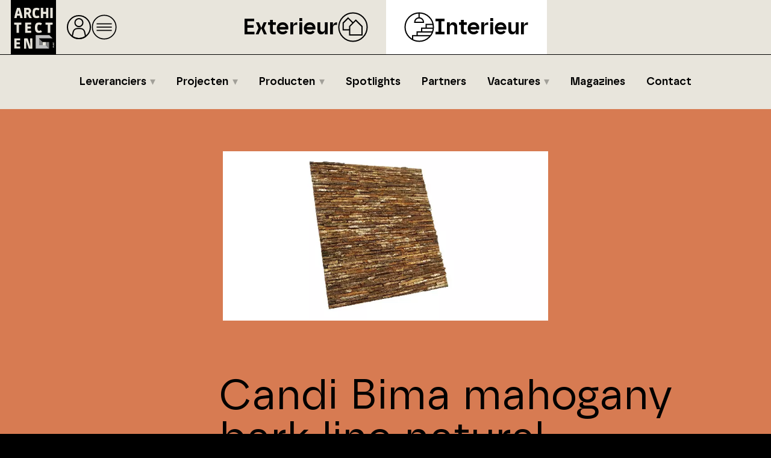

--- FILE ---
content_type: text/html; charset=UTF-8
request_url: https://interieur.architectenpunt.nl/product/candi-bima-mahogany-bark-line-natural
body_size: 9359
content:
<!DOCTYPE html><html
lang="nl"><head><meta
charset="utf-8"><meta
http-equiv="Content-Type" content="text/html; charset=UTF-8"><meta
name="description" content="Lees alles over het product Candi Bima mahogany bark line natural van Nature@home op ArchitectenPunt Interieur."><meta
name="author" content="XYTO Media B.V."><link
rel="preconnect" href="https://www.google-analytics.com"><link
rel="preload" as="font" type="font/woff" href="https://interieur.architectenpunt.nl/css/fonts/safiro-regular-webfont.woff" crossorigin="anonymous"><link
rel="preload" as="font" type="font/woff2" href="https://interieur.architectenpunt.nl/css/fonts/safiro-regular-webfont.woff2" crossorigin="anonymous"><link
rel="preload" as="font" type="font/woff" href="https://interieur.architectenpunt.nl/css/fonts/safiro-semibold-webfont.woff" crossorigin="anonymous"><link
rel="preload" as="font" type="font/woff2" href="https://interieur.architectenpunt.nl/css/fonts/safiro-semibold-webfont.woff2" crossorigin="anonymous"><link
rel="preload" as="font" type="font/woff" href="https://interieur.architectenpunt.nl/css/fonts/safiro-bold-webfont.woff" crossorigin="anonymous"><link
rel="preload" as="font" type="font/woff2" href="https://interieur.architectenpunt.nl/css/fonts/safiro-bold-webfont.woff2" crossorigin="anonymous"><link
rel="canonical" href="https://interieur.architectenpunt.nl/product/candi-bima-mahogany-bark-line-natural"><meta
name="viewport" content="width=device-width, initial-scale=1, shrink-to-fit=no"><link
rel="icon" type="image/x-icon" href="https://interieur.architectenpunt.nl/favicon.ico"><title>Alles over Candi Bima mahogany bark line natural | ArchitectenPunt</title><base
href="https://interieur.architectenpunt.nl/"> <script>var rootURL='https://interieur.architectenpunt.nl/';</script><link
type="text/css" href="https://interieur.architectenpunt.nl/css/libs-interieur.min.css?1767792573" rel="stylesheet" media="screen"> <script>!function(f,b,e,v,n,t,s){if(f.fbq)return;n=f.fbq=function(){n.callMethod?n.callMethod.apply(n,arguments):n.queue.push(arguments)};if(!f._fbq)f._fbq=n;n.push=n;n.loaded=!0;n.version='2.0';n.queue=[];t=b.createElement(e);t.async=!0;t.src=v;s=b.getElementsByTagName(e)[0];s.parentNode.insertBefore(t,s)}(window,document,'script','https://connect.facebook.net/en_US/fbevents.js');fbq('init','1075062633004077');fbq('track','PageView');</script> <noscript><img
height="1" width="1" src="https://www.facebook.com/tr?id=' . FB_PIXEL . '&ev=PageView&noscript=1" /></noscript><link
rel="preconnect" href="https://www.google-analytics.com/"> <script async="async" src="https://www.googletagmanager.com/gtag/js?id=G-HL9J2B72GF"></script><script>window.dataLayer=window.dataLayer||[];function gtag(){dataLayer.push(arguments);}
gtag('js',new Date());gtag('config','G-HL9J2B72GF');</script> </head><body> <script type="text/javascript">var platforms=['https://exterieur.architectenpunt.nl','https://interieur.architectenpunt.nl'];</script><svg
class="template" display="none"><symbol
id="search_enter" x="0px" y="0px" viewBox="0 0 512 512"><path
class="stroke" d="M270,98.5h81c57.99,0,105,47.01,105,105s-47.01,105-105,105H64"></path><polyline
class="stoke" points="169,413.5 64,308.5 169,203.5"></polyline></symbol><symbol
id="onetwobuild" x="0px" y="0px" viewBox="0 0 63 32"><path
d="M24.4692 25.6781L24.4898 25.0248C24.449 24.4456 24.6163 23.8709 24.9623 23.4015C25.3731 22.8943 25.9894 22.4722 27.6575 22.0055L34.0218 20.1672L37.962 2.40075H24.1898C21.0632 2.40075 19.2595 2.86337 18.1912 3.91849C16.7778 5.35912 16.1369 7.59921 16.178 12.8464H24.8061C24.8061 11.0689 24.9787 10.0057 25.406 9.59986C25.8333 9.19404 26.3058 9.09259 27.8054 9.09259H29.7324C31.232 9.09259 31.7867 9.13317 32.1729 9.47405C32.5591 9.81494 32.5838 10.4034 32.5838 10.9512C32.6275 11.5967 32.485 12.2411 32.1729 12.8098C31.873 13.2156 31.4046 13.5728 29.2969 14.1652L22.0574 16.1943C19.8306 16.8314 18.2446 17.7161 17.1723 19.2379C15.8657 21.0884 15.4549 23.1621 15.4549 27.6382V31.9601H31.4128L32.7728 25.6781H24.4692Z" fill="#FF4B3C"></path><path
d="M12.9041 2.40075H6.54054L0 4.82039V11.6652L4.44543 10.1915V31.9601H8.64388L12.9041 12.8425V2.40075Z" fill="#004F9F"></path><path
d="M62.9996 24.0689C62.9996 26.9773 62.1849 28.9216 60.8408 30.272C59.6188 31.4923 58.0465 31.9601 55.6351 31.9601H35.4112L36.6088 26.0133H38.5436L42.2747 8.98622H40.458L41.8307 2.40075H55.7003C58.3235 2.40075 59.6758 2.86446 60.8204 4.00339C62.1727 5.39858 62.7226 7.42425 62.7226 9.69805C62.7226 14.1724 61.0933 15.9866 58.0669 16.8286V16.914C61.3255 17.7275 63.02 19.2366 63.02 24.0486M51.9325 14.087C52.6535 14.087 52.9508 14.0463 53.2034 13.7901C53.5007 13.4525 53.7125 12.8627 53.7125 11.3861C53.7125 9.90957 53.5414 9.40518 53.2441 9.10825C53.0323 8.89673 52.7349 8.77064 51.9325 8.77064H47.2156V14.087H51.9325ZM47.236 25.5658H52.0628C52.8205 25.5658 53.1626 25.4804 53.4559 25.1875C53.7492 24.8947 53.9651 24.5937 53.9651 22.6534C53.9651 20.7132 53.794 20.3755 53.4559 20.0379C53.1178 19.7003 52.8205 19.6596 52.0628 19.6596H47.2156L47.236 25.5658Z" fill="#004F9F"></path></symbol><symbol
id="onetwobuild_black" x="0px" y="0px" viewBox="0 0 62 32"><path
d="M24.4692 25.6781L24.4898 25.0248C24.449 24.4456 24.6163 23.8709 24.9623 23.4015C25.3731 22.8943 25.9894 22.4722 27.6575 22.0055L34.0218 20.1672L37.962 2.40075H24.1898C21.0632 2.40075 19.2595 2.86337 18.1912 3.91849C16.7778 5.35912 16.1369 7.59921 16.178 12.8464H24.8061C24.8061 11.0689 24.9787 10.0057 25.406 9.59986C25.8333 9.19404 26.3058 9.09259 27.8054 9.09259H29.7324C31.232 9.09259 31.7867 9.13317 32.1729 9.47405C32.5591 9.81494 32.5838 10.4034 32.5838 10.9512C32.6275 11.5967 32.485 12.2411 32.1729 12.8098C31.873 13.2156 31.4046 13.5728 29.2969 14.1652L22.0574 16.1943C19.8306 16.8314 18.2446 17.7161 17.1723 19.2379C15.8657 21.0884 15.4549 23.1621 15.4549 27.6382V31.9601H31.4128L32.7728 25.6781H24.4692Z" fill="#000000"></path><path
d="M12.9041 2.40075H6.54054L0 4.82039V11.6652L4.44543 10.1915V31.9601H8.64388L12.9041 12.8425V2.40075Z" fill="#000000"></path><path
d="M62.9996 24.0689C62.9996 26.9773 62.1849 28.9216 60.8408 30.272C59.6188 31.4923 58.0465 31.9601 55.6351 31.9601H35.4112L36.6088 26.0133H38.5436L42.2747 8.98622H40.458L41.8307 2.40075H55.7003C58.3235 2.40075 59.6758 2.86446 60.8204 4.00339C62.1727 5.39858 62.7226 7.42425 62.7226 9.69805C62.7226 14.1724 61.0933 15.9866 58.0669 16.8286V16.914C61.3255 17.7275 63.02 19.2366 63.02 24.0486M51.9325 14.087C52.6535 14.087 52.9508 14.0463 53.2034 13.7901C53.5007 13.4525 53.7125 12.8627 53.7125 11.3861C53.7125 9.90957 53.5414 9.40518 53.2441 9.10825C53.0323 8.89673 52.7349 8.77064 51.9325 8.77064H47.2156V14.087H51.9325ZM47.236 25.5658H52.0628C52.8205 25.5658 53.1626 25.4804 53.4559 25.1875C53.7492 24.8947 53.9651 24.5937 53.9651 22.6534C53.9651 20.7132 53.794 20.3755 53.4559 20.0379C53.1178 19.7003 52.8205 19.6596 52.0628 19.6596H47.2156L47.236 25.5658Z" fill="#000000"></path></symbol><symbol
id="home" viewBox="0 0 42 42"><circle
cx="21" cy="21" r="19"></circle><g><polyline
points="33.79 19.7 21 8.7 8.21 19.7"></polyline><polyline
points="29.2 16.24 29.2 30.41 12.8 30.41 12.8 16.24"></polyline></g></symbol><symbol
id="user" viewBox="0 0 42 42"><circle
cx="21" cy="21" r="19"></circle><circle
cx="21" cy="13.57" r="6.57"></circle><path
d="M21,40c4.12,0,7.94-1.32,11.05-3.55l-1.51-7.28c-.71-3.39-3.7-5.83-7.17-5.83h-4.75c-3.47,0-6.46,2.43-7.17,5.83l-1.51,7.28c3.11,2.23,6.93,3.55,11.05,3.55Z"></path></symbol><symbol
id="icon-interieur" viewbox="0 0 50 50"><circle
cx="25" cy="25" r="23.5"></circle><g><path
d="M32.09,16.9h-14.64c0-4.04,3.28-7.32,7.32-7.32s7.32,3.28,7.32,7.32Z"></path><line
x1="24.77" y1="1.5" x2="24.77" y2="9.58"></line></g><polyline
points="14.01 45.56 14.01 39.28 43.99 39.28"></polyline><polyline
points="21.52 39.28 21.52 32.99 47.01 32.99"></polyline><polyline
points="29.03 32.99 29.03 26.71 48.63 26.71"></polyline><polyline
points="36.54 26.71 36.54 20.42 48.63 20.42"></polyline></symbol><symbol
id="icon-exterieur" viewbox="0 0 50 50"><polygon
points="33.98 37.95 19.43 37.95 19.43 23.84 29.69 13.59 39.94 23.84 39.94 37.95 33.98 37.95"></polygon><polyline
points="19.43 29.46 8.73 29.46 8.73 18.15 16.96 9.93 25.18 18.15"></polyline><circle
cx="25" cy="25" r="23.5"></circle></symbol><symbol
id="search" viewBox="0 0 40 40"><circle
cx="21.95" cy="18.05" r="6.13"></circle><line
x1="17.42" y1="22.58" x2="11.66" y2="28.34"></line><circle
cx="20" cy="20" r="17.83"></circle></symbol><symbol
id="readmore" viewBox="0 0 50 50"><circle
cx="25" cy="25" r="23.39"></circle><g><line
x1="34.94" y1="34.94" x2="15.06" y2="15.06"></line><polyline
points="14.54 34.94 34.94 34.94 34.94 14.54"></polyline></g></symbol><symbol
id="social-facebook" viewBox="0 0 37 37"><defs><style>.cls2 {
                        fill: #fff;
                        stroke-width: 0px;
                    }</style></defs><circle
cx="18.5" cy="18.5" r="17.03"></circle><path
class="cls2" d="M22.22,10.98h1.81v-3.94s-.87-.12-3.57-.12c-3.68,0-5.43,2.31-5.43,5.49v1.66h-3.19v4.03h3.19v11.99h5.21v-11.99h3.73v-4.03h-3.73v-1.05c0-1.26.93-2.03,1.98-2.03Z"></path></symbol><symbol
id="social-facebook-outline" viewBox="0 0 37 37"><defs><style>.cls2 {
                        fill: #fff;
                        stroke-width: 0px;
                    }</style></defs><circle
cx="18.5" cy="18.5" r="17.03"></circle><path
class="cls2" d="M22.22,10.98h1.81v-3.94s-.87-.12-3.57-.12c-3.68,0-5.43,2.31-5.43,5.49v1.66h-3.19v4.03h3.19v11.99h5.21v-11.99h3.73v-4.03h-3.73v-1.05c0-1.26.93-2.03,1.98-2.03Z"></path></symbol><symbol
id="social-twitter-x" viewBox="0 0 37 37"><defs><style>.cls2 {
                        fill: #fff;
                        stroke-width: 0px;
                    }</style></defs><circle
cx="18.5" cy="18.5" r="17.03"></circle><path
class="cls2" d="M24.41,8.91h3.13l-6.83,7.81,8.04,10.62h-6.29l-4.93-6.44-5.64,6.44h-3.13l7.31-8.35-7.71-10.08h6.45l4.45,5.89,5.15-5.89ZM23.31,25.47h1.73l-11.18-14.78h-1.86l11.31,14.78Z"></path></symbol><symbol
id="social-twitter-x-outline" viewBox="0 0 37 37"><defs><style>.cls2 {
                        fill: #fff;
                        stroke-width: 0px;
                    }</style></defs><circle
cx="18.5" cy="18.5" r="17.03"></circle><path
class="cls2" d="M24.41,8.91h3.13l-6.83,7.81,8.04,10.62h-6.29l-4.93-6.44-5.64,6.44h-3.13l7.31-8.35-7.71-10.08h6.45l4.45,5.89,5.15-5.89ZM23.31,25.47h1.73l-11.18-14.78h-1.86l11.31,14.78Z"></path></symbol><symbol
id="social-linkedin" viewBox="0 0 37 37"><defs><style>.cls2 {
                        fill: #fff;
                        stroke-width: 0px;
                    }</style></defs><circle
cx="18.5" cy="18.5" r="17.03"></circle><path
class="cls2" d="M23.64,12.8c-2.26,0-3.43,1.35-3.92,2.16v-1.8h-4.34v12.72h4.34v-7.68c.48-1.31,1.22-2.01,2.38-2.01,1.31,0,2.02,1.31,2.02,2.73s.06,6.95.06,6.95h4.28v-7.84c0-2.97-1.6-5.23-4.81-5.23Z"></path><rect
class="cls2" x="8.75" y="13.16" width="4.34" height="12.72"></rect><path
class="cls2" d="M8.45,9.18c0-1.25,1.1-2.26,2.47-2.26s2.47,1.01,2.47,2.26-1.1,2.26-2.47,2.26-2.47-1.01-2.47-2.26Z"></path></symbol><symbol
id="social-linkedin-outline" viewBox="0 0 37 37"><defs><style>.cls2 {
                        fill: #fff;
                        stroke-width: 0px;
                    }</style></defs><circle
cx="18.5" cy="18.5" r="17.03"></circle><path
class="cls2" d="M23.64,12.8c-2.26,0-3.43,1.35-3.92,2.16v-1.8h-4.34v12.72h4.34v-7.68c.48-1.31,1.22-2.01,2.38-2.01,1.31,0,2.02,1.31,2.02,2.73s.06,6.95.06,6.95h4.28v-7.84c0-2.97-1.6-5.23-4.81-5.23Z"></path><rect
class="cls2" x="8.75" y="13.16" width="4.34" height="12.72"></rect><path
class="cls2" d="M8.45,9.18c0-1.25,1.1-2.26,2.47-2.26s2.47,1.01,2.47,2.26-1.1,2.26-2.47,2.26-2.47-1.01-2.47-2.26Z"></path></symbol><symbol
id="social-instagram" viewBox="0 0 37 37"><defs><style>.cls2 {
                        fill: #fff;
                        fill-rule: evenodd;
                        stroke-width: 0px;
                    }</style></defs><circle
cx="18.5" cy="18.5" r="17.03"></circle><path
class="cls2" d="M25.75,17.05h-1.64c.12.46.19.95.19,1.45,0,3.21-2.6,5.8-5.8,5.8s-5.8-2.6-5.8-5.8c0-.5.07-.99.19-1.45h-1.64v7.98c0,.4.32.72.73.72h13.06c.4,0,.73-.32.73-.72v-7.98ZM25.75,11.97c0-.4-.32-.73-.73-.73h-2.18c-.4,0-.73.32-.73.73v2.18c0,.4.32.73.73.73h2.18c.4,0,.73-.32.73-.73v-2.18ZM18.5,14.87c-2,0-3.63,1.62-3.63,3.63s1.62,3.63,3.63,3.63,3.63-1.62,3.63-3.63-1.62-3.63-3.63-3.63M25.75,27.93h-14.51c-1.2,0-2.18-.97-2.18-2.18v-14.51c0-1.2.97-2.18,2.18-2.18h14.51c1.2,0,2.18.97,2.18,2.18v14.51c0,1.2-.97,2.18-2.18,2.18"></path></symbol><symbol
id="social-instagram-outline" viewBox="0 0 37 37"><defs><style>.cls2 {
                        fill: #fff;
                        fill-rule: evenodd;
                        stroke-width: 0px;
                    }</style></defs><circle
cx="18.5" cy="18.5" r="17.03"></circle><path
class="cls2" d="M25.75,17.05h-1.64c.12.46.19.95.19,1.45,0,3.21-2.6,5.8-5.8,5.8s-5.8-2.6-5.8-5.8c0-.5.07-.99.19-1.45h-1.64v7.98c0,.4.32.72.73.72h13.06c.4,0,.73-.32.73-.72v-7.98ZM25.75,11.97c0-.4-.32-.73-.73-.73h-2.18c-.4,0-.73.32-.73.73v2.18c0,.4.32.73.73.73h2.18c.4,0,.73-.32.73-.73v-2.18ZM18.5,14.87c-2,0-3.63,1.62-3.63,3.63s1.62,3.63,3.63,3.63,3.63-1.62,3.63-3.63-1.62-3.63-3.63-3.63M25.75,27.93h-14.51c-1.2,0-2.18-.97-2.18-2.18v-14.51c0-1.2.97-2.18,2.18-2.18h14.51c1.2,0,2.18.97,2.18,2.18v14.51c0,1.2-.97,2.18-2.18,2.18"></path></symbol><symbol
id="social-pinterest" viewBox="0 0 37 37"><defs><style>.cls2 {
                        fill: #fff;
                        stroke-width: 0px;
                    }</style></defs><circle
cx="18.5" cy="18.5" r="17.03"></circle><path
class="cls2" d="M17.28,6.7c-4.05.45-8.09,3.73-8.25,8.41-.1,2.86.71,5,3.43,5.61,1.18-2.08-.38-2.54-.62-4.05-1-6.17,7.12-10.39,11.37-6.07,2.94,2.98,1,12.17-3.74,11.21-4.54-.91,2.22-8.22-1.4-9.66-2.95-1.17-4.51,3.57-3.12,5.92-.82,4.04-2.58,7.85-1.87,12.93,2.32-1.68,3.1-4.9,3.74-8.25,1.16.71,1.79,1.44,3.27,1.56,5.48.42,8.54-5.47,7.79-10.9-.66-4.82-5.47-7.27-10.59-6.7Z"></path></symbol><symbol
id="social-vimeo" viewBox="0 0 37 37"><defs><style>.cls2 {
                        fill: #fff;
                        stroke-width: 0px;
                    }</style></defs><circle
cx="18.5" cy="18.5" r="17.03"></circle><path
class="cls2" d="M29.81,13.25c-.1,2.2-1.64,5.21-4.62,9.03-3.08,3.99-5.68,5.99-7.81,5.99-1.32,0-2.44-1.22-3.35-3.65l-1.83-6.7c-.68-2.44-1.4-3.65-2.18-3.65-.17,0-.76.36-1.78,1.07l-1.07-1.37c1.11-.97,2.21-1.95,3.3-2.94,1.49-1.29,2.6-1.96,3.35-2.03,1.76-.17,2.84,1.03,3.25,3.6.44,2.77.74,4.5.91,5.18.51,2.3,1.07,3.45,1.67,3.45.47,0,1.18-.74,2.13-2.23.95-1.49,1.45-2.62,1.52-3.4.14-1.29-.37-1.93-1.52-1.93-.54,0-1.1.12-1.67.36,1.12-3.62,3.25-5.38,6.39-5.28,2.33.07,3.43,1.57,3.3,4.52h0Z"></path></symbol><symbol
id="social-youtube" viewBox="0 0 37 37"><defs><style>.cls2 {
                        fill: #fff;
                        stroke-width: 0px;
                    }</style></defs><circle
cx="18.5" cy="18.5" r="17.03"></circle><path
class="cls2" d="M28.72,14.33s-.2-1.44-.83-2.07c-.79-.83-1.68-.84-2.09-.88-2.92-.21-7.3-.21-7.3-.21h0s-4.38,0-7.3.21c-.41.05-1.3.05-2.09.88-.63.63-.83,2.07-.83,2.07,0,0-.21,1.69-.21,3.38v1.58c0,1.69.21,3.38.21,3.38,0,0,.2,1.44.83,2.07.79.83,1.84.8,2.3.89,1.67.16,7.09.21,7.09.21,0,0,4.38,0,7.3-.22.41-.05,1.3-.05,2.09-.88.63-.63.83-2.07.83-2.07,0,0,.21-1.69.21-3.38v-1.58c0-1.69-.21-3.38-.21-3.38ZM15.79,22.22v-7.88s7.58,3.95,7.58,3.95l-7.58,3.93Z"></path></symbol><symbol
id="menu" viewBox="0 0 50 50"><circle
class="cls-1" cx="25" cy="25" r="23.39"></circle><line
class="cls-1" x1="10" y1="18.5" x2="40" y2="18.5"></line><line
class="cls-1" x1="10" y1="25" x2="40" y2="25"></line><line
class="cls-1" x1="10" y1="31.5" x2="40" y2="31.5"></line></symbol><symbol
id="close" viewBox="0 0 50 50"><circle
class="cls-1" cx="25" cy="25" r="23.39"></circle><line
class="cls-1" x1="15" y1="15" x2="35" y2="35"></line><line
class="cls-1" x1="15" y1="35" x2="35" y2="15"></line></symbol><symbol
id="file-pdf" viewBox="0 0 50 50"><circle
class="cls-1" cx="25" cy="25" r="23.39"></circle><g><path
class="cls-1" d="M15 10 h15 l5 5 v25 h-20 Z"></path><path
class="cls-1" d="M18 24 h14 M18 29 h14 M18 34 h14"></path><path
class="cls-1" d="M35 15 h-5 v-5 M33 15 v-2 M31 15 v-3.5"></path><circle
class="cls-1" cx="20" cy="17" r="1"></circle></g></symbol><symbol
id="play_youtube" x="0px" y="0px" viewBox="0 0 68 48"><path
d="M66.52,7.74c-0.78-2.93-2.49-5.41-5.42-6.19C55.79,.13,34,0,34,0S12.21,.13,6.9,1.55 C3.97,2.33,2.27,4.81,1.48,7.74C0.06,13.05,0,24,0,24s0.06,10.95,1.48,16.26c0.78,2.93,2.49,5.41,5.42,6.19 C12.21,47.87,34,48,34,48s21.79-0.13,27.1-1.55c2.93-0.78,4.64-3.26,5.42-6.19C67.94,34.95,68,24,68,24S67.94,13.05,66.52,7.74z" fill="#f00"></path><path
d="M 45,24 27,14 27,34" fill="#fff"></path></symbol><symbol
id="partner-nbs" x="0px" y="0px" viewBox="0 0 924 520"><g
transform="translate(-680,872) scale(0.25, -0.25)"><path
d="M2520 3328 c0 -99 4 -178 9 -176 30 12 311 173 311 178 0 4 -72 46 -160 93 l-160 85 0 -180z"></path><path
d="M6934 3330 c-38 -5 -106 -20 -150 -34 -220 -70 -336 -218 -321 -412 7 -89 35 -155 90 -212 80 -83 175 -124 399 -171 81 -18 163 -38 182 -46 43 -18 86 -69 86 -102 0 -170 -400 -174 -657 -7 -37 24 -78 44 -91 44 l-23 0 3 -157 3 -158 98 -33 c150 -49 265 -65 442 -59 223 8 340 47 455 153 83 77 113 142 118 255 6 114 -15 182 -75 249 -76 85 -173 127 -410 179 -200 44 -236 58 -259 104 -30 57 10 121 96 153 61 22 206 22 290 0 75 -19 195 -74 243 -111 65 -48 67 -44 67 130 l0 154 -79 25 c-157 50 -366 73 -507 56z"></path><path
d="M1590 2674 l5 -647 155 -84 c85 -47 292 -159 459 -250 292 -158 305 -164 331 -152 15 8 226 122 469 254 l441 240 0 643 c0 353 -2 642 -5 642 -3 0 -212 -113 -466 -250 l-461 -250 -452 244 c-248 135 -458 248 -466 251 -13 5 -14 -69 -10 -641z m597 -86 l43 -23 0 -228 0 -229 -107 58 c-60 32 -134 72 -165 89 l-58 30 0 228 0 229 123 -66 c67 -35 141 -75 164 -88z"></path><path
d="M3640 2663 l0 -653 155 0 155 0 0 438 c1 387 2 435 15 418 8 -11 131 -208 272 -438 l257 -418 168 0 168 0 -2 650 -3 651 -155 1 -155 1 -5 -365 -5 -365 -230 364 -230 364 -203 2 -202 2 0 -652z"></path><path
d="M5164 3311 c-2 -2 -4 -296 -4 -653 l0 -648 358 0 c322 0 367 2 435 19 95 25 140 48 203 104 124 112 156 298 76 440 -32 57 -83 98 -166 131 l-57 24 35 21 c135 84 185 263 111 400 -43 79 -117 125 -239 151 -53 11 -742 21 -752 11z m612 -256 c41 -17 67 -65 66 -123 -2 -97 -49 -125 -219 -130 l-123 -4 0 134 c0 74 3 138 8 142 11 12 232 -4 268 -19z m25 -496 c30 -7 64 -23 82 -39 26 -23 31 -35 35 -86 6 -89 -14 -128 -80 -159 -48 -23 -65 -25 -195 -25 l-143 0 0 160 0 160 125 0 c68 0 147 -5 176 -11z"></path></g></symbol><symbol
id="partner-12build" x="0px" y="0px" viewBox="0 0 567 227"><g
transform="translate(-116,275) scale(0.15,-0.15)"><path
d="M3390 1525 l0 -95 125 0 125 0 0 95 0 95 -125 0 -125 0 0 -95z"></path><path
d="M3790 1525 l0 -95 45 0 45 0 0 -295 0 -295 -45 0 -45 0 0 -100 0 -100 215 0 215 0 0 100 0 100 -45 0 -45 0 0 390 0 390 -170 0 -170 0 0 -95z"></path><path
d="M4630 1525 l0 -95 40 0 40 0 0 -66 0 -66 -22 16 c-57 42 -103 56 -183 56 -145 0 -203 -52 -227 -206 -12 -81 -5 -341 12 -397 18 -61 63 -104 121 -116 111 -24 175 -10 254 55 l45 36 0 -51 0 -51 144 0 c129 0 145 2 150 18 11 36 36 154 36 168 0 9 -11 14 -35 14 l-35 0 0 390 0 390 -170 0 -170 0 0 -95z m58 -351 c22 -6 22 -9 22 -160 l0 -154 -26 -10 c-14 -6 -47 -10 -73 -10 -78 0 -85 15 -85 170 0 156 7 170 88 170 28 0 61 -3 74 -6z"></path><path
d="M528 1512 l-98 -36 0 -103 c0 -57 2 -103 3 -103 2 0 30 9 62 20 32 11 62 20 67 20 4 0 8 -151 8 -335 l0 -336 63 3 62 3 62 280 62 280 1 173 0 172 -97 -1 c-88 0 -108 -4 -195 -37z"></path><path
d="M1063 1540 c-48 -11 -78 -34 -97 -74 -19 -41 -36 -130 -36 -193 l0 -43 130 0 130 0 0 40 c0 65 23 80 124 80 96 0 116 -11 116 -65 0 -59 -21 -72 -200 -124 -188 -54 -215 -66 -258 -115 -44 -50 -54 -92 -59 -253 l-5 -143 241 0 241 0 6 28 c3 15 10 43 14 62 4 19 11 47 14 63 l6 27 -125 0 -125 0 0 30 c0 50 33 73 160 109 63 18 119 37 123 41 5 4 33 120 63 256 30 137 56 257 58 267 4 16 -12 17 -242 16 -136 -1 -262 -4 -279 -9z"></path><path
d="M1705 1528 c-8 -34 -35 -169 -35 -174 0 -2 11 -4 25 -4 14 0 25 -5 25 -11 0 -11 -97 -463 -106 -491 -3 -12 -15 -18 -34 -18 -26 0 -29 -4 -40 -52 -6 -29 -14 -72 -17 -96 l-6 -43 344 3 c379 3 390 5 441 66 38 46 53 97 53 187 0 107 -22 150 -92 186 l-51 26 44 21 c64 32 88 83 89 192 0 104 -25 166 -83 202 -36 22 -46 23 -294 26 l-257 3 -6 -23z m363 -246 c4 -87 -2 -92 -104 -92 l-84 0 0 80 0 81 93 -3 92 -3 3 -63z m2 -281 c13 -25 13 -117 0 -142 -9 -17 -22 -19 -100 -19 l-90 0 0 90 0 90 90 0 c78 0 91 -2 100 -19z"></path><path
d="M2410 1275 l0 -95 39 0 40 0 3 -224 c3 -209 4 -226 24 -253 28 -38 61 -53 136 -59 82 -8 135 7 197 56 l50 40 3 -48 3 -47 168 -3 167 -2 0 100 0 100 -40 0 -40 0 0 265 0 265 -130 0 -130 0 0 -259 0 -258 -31 -7 c-49 -10 -94 -7 -107 6 -9 9 -12 82 -12 265 l0 253 -170 0 -170 0 0 -95z"></path><path
d="M3390 1105 l0 -265 -45 0 -45 0 0 -100 0 -100 215 0 215 0 0 100 0 100 -45 0 -45 0 0 265 0 265 -125 0 -125 0 0 -265z"></path><path
d="M5083 740 l-20 -90 94 0 93 0 0 90 0 90 -73 0 -74 0 -20 -90z"></path></g></symbol></svg><script type="application/ld+json">{
                "@context": "https://schema.org/",
                "@type": "Organization",
                "name": "ArchitectenPunt Interieur",
                "legalName": "XYTO Media B.V.",
                "url": "https://interieur.architectenpunt.nl/",
                "description": "ArchitectenPunt is onderdeel van XYTO Media B.V.",
                "foundingDate": "2017-05-05",
                "email" : "info@architectenpunt.nl",
                "contactPoint": {
                    "@type": "ContactPoint",
                    "telephone": "+31728200600",
                    "contactType": "customer service"
                },
                "logo": "/images/svg/ARCHITECTENPUNT_logo.svg",
                "sameAs": [
                    "https://www.linkedin.com/company/architectenpunt","https://www.instagram.com/architectenpunt_interieur/","https://www.facebook.com/ArchitectenPunt" 
                ],
                "address": {
                    "@type": "PostalAddress",
                    "streetAddress": "van Benthuizenlaan 1",
                    "addressLocality": "Heerhugowaard",
                    "addressRegion": "Noord-Holland",
                    "postalCode": "1701 BZ",
                    "addressCountry": "The Netherlands"
                }
            }</script><header
class="header"><div
id="header-top" class="header-top"><div
class="logo" id="pnt_logo"><a
href="https://www.architectenpunt.nl"><img
class="" src="/images/svg/ARCHITECTENPUNT_logo.svg" alt="Architectenpunt logo"></a></div><div
id="triggers" class="triggers">
<a
class="trigger" href="/dashboard"><svg
class="user"><use
xmlns:xlink="http://www.w3.org/1999/xlink" xlink:href="#user"></use></svg></a><a
class="trigger" href="#"><svg
class="ocmenu"><use
xmlns:xlink="http://www.w3.org/1999/xlink" xlink:href="#menu"></use></svg></a></div></div><div
id="header-middle" class="header-middle"><div
class="platforms"><div
class="platform-wrapper"><div
class="platform ape">
<a
href="https://exterieur.architectenpunt.nl">Exterieur</a><svg
class="right"><use
xmlns:xlink="http://www.w3.org/1999/xlink" xlink:href="#icon-exterieur"></use></svg></div><div
class="platform api active">
<svg
class="left"><use
xmlns:xlink="http://www.w3.org/1999/xlink" xlink:href="#icon-interieur"></use></svg><a
href="https://interieur.architectenpunt.nl">Interieur</a></div></div></div><div
class="hr"></div></div><div
class="header-bottom"><div
class="pops"><div
class="pops-triggers">
<a
class="trigger" href="/dashboard"><svg
class="user"><use
xmlns:xlink="http://www.w3.org/1999/xlink" xlink:href="#user"></use></svg></a><a
class="trigger" href="#"><svg
class="close"><use
xmlns:xlink="http://www.w3.org/1999/xlink" xlink:href="#close"></use></svg></a></div><div
class="autopops"></div><div
class="pop menu"><div
class="drop">
<a
href="/leveranciers" class="label">Leveranciers</a><div
class="down"><div
class="container-xl"><div
class="row no-gutters"><div
class="col-12"><span
class="categories-title">Categorieën</span></div></div><div
class="row no-gutters"><div
class="col-12 allitems"><a
class="dont-break-out" href="/leveranciers">Alle Leveranciers</a></div><div
class="col-3">
<a
class="dont-break-out" href="/leveranciers/akoestiek">Akoestiek</a><a
class="dont-break-out" href="/leveranciers/bedden-matrassen">Bedden &amp; matrassen</a><a
class="dont-break-out" href="/leveranciers/buitenruimte">Buitenruimte</a><a
class="dont-break-out" href="/leveranciers/design">Design</a><a
class="dont-break-out" href="/leveranciers/deuren">Deuren</a><a
class="dont-break-out" href="/leveranciers/dienstverlening">Dienstverlening</a><a
class="dont-break-out" href="/leveranciers/domotica">Domotica</a><a
class="dont-break-out" href="/leveranciers/duurzaamheid">Duurzaamheid</a></div><div
class="col-3">
<a
class="dont-break-out" href="/leveranciers/folies-wrapping">Folies &amp; Wrapping</a><a
class="dont-break-out" href="/leveranciers/groenstyling">Groenstyling</a><a
class="dont-break-out" href="/leveranciers/inrichting">Inrichting</a><a
class="dont-break-out" href="/leveranciers/kachels-en-haarden">Kachels en Haarden</a><a
class="dont-break-out" href="/leveranciers/keukens">Keukens</a><a
class="dont-break-out" href="/leveranciers/klimaatbeheersing">Klimaatbeheersing</a><a
class="dont-break-out" href="/leveranciers/kunst">Kunst</a><a
class="dont-break-out" href="/leveranciers/liften-trappen-en-balustrades">Liften, trappen en balustrades</a></div><div
class="col-3">
<a
class="dont-break-out" href="/leveranciers/materialen-en-stoffen">Materialen en stoffen</a><a
class="dont-break-out" href="/leveranciers/meubilair">Meubilair</a><a
class="dont-break-out" href="/leveranciers/plafonds">Plafonds</a><a
class="dont-break-out" href="/leveranciers/pvc-vloeren">Pvc vloeren</a><a
class="dont-break-out" href="/leveranciers/ramen">Ramen</a><a
class="dont-break-out" href="/leveranciers/sanitair">Sanitair</a><a
class="dont-break-out" href="/leveranciers/software">Software</a><a
class="dont-break-out" href="/leveranciers/sport-fitness">Sport &amp; fitness</a></div><div
class="col-3">
<a
class="dont-break-out" href="/leveranciers/tegels-stenen">Tegels &amp; Stenen</a><a
class="dont-break-out" href="/leveranciers/verf-behang">Verf &amp; behang</a><a
class="dont-break-out" href="/leveranciers/verlichting">Verlichting</a><a
class="dont-break-out" href="/leveranciers/vloerbedekking">Vloerbedekking</a><a
class="dont-break-out" href="/leveranciers/vloeren">Vloeren</a><a
class="dont-break-out" href="/leveranciers/vloerkleden-tapijten">Vloerkleden &amp; tapijten</a><a
class="dont-break-out" href="/leveranciers/wanden">Wanden</a><a
class="dont-break-out" href="/leveranciers/zonwering">Zonwering</a></div></div></div></div></div><div
class="drop">
<a
href="/projecten" class="label">Projecten</a><div
class="down"><div
class="container-xl"><div
class="row no-gutters"><div
class="col-12"><span
class="categories-title">Categorieën</span></div></div><div
class="row no-gutters"><div
class="col-12 allitems"><a
class="dont-break-out" href="/projecten">Alle Projecten</a></div><div
class="col-3">
<a
class="dont-break-out" href="/projecten/akoestiek">Akoestiek</a><a
class="dont-break-out" href="/projecten/bedden-matrassen">Bedden &amp; matrassen</a><a
class="dont-break-out" href="/projecten/buitenruimte">Buitenruimte</a><a
class="dont-break-out" href="/projecten/design">Design</a><a
class="dont-break-out" href="/projecten/deuren">Deuren</a><a
class="dont-break-out" href="/projecten/dienstverlening">Dienstverlening</a><a
class="dont-break-out" href="/projecten/domotica">Domotica</a><a
class="dont-break-out" href="/projecten/duurzaamheid">Duurzaamheid</a></div><div
class="col-3">
<a
class="dont-break-out" href="/projecten/folies-wrapping">Folies &amp; Wrapping</a><a
class="dont-break-out" href="/projecten/groenstyling">Groenstyling</a><a
class="dont-break-out" href="/projecten/inrichting">Inrichting</a><a
class="dont-break-out" href="/projecten/kachels-en-haarden">Kachels en Haarden</a><a
class="dont-break-out" href="/projecten/keukens">Keukens</a><a
class="dont-break-out" href="/projecten/klimaatbeheersing">Klimaatbeheersing</a><a
class="dont-break-out" href="/projecten/kunst">Kunst</a><a
class="dont-break-out" href="/projecten/liften-trappen-en-balustrades">Liften, trappen en balustrades</a></div><div
class="col-3">
<a
class="dont-break-out" href="/projecten/materialen-en-stoffen">Materialen en stoffen</a><a
class="dont-break-out" href="/projecten/meubilair">Meubilair</a><a
class="dont-break-out" href="/projecten/plafonds">Plafonds</a><a
class="dont-break-out" href="/projecten/pvc-vloeren">Pvc vloeren</a><a
class="dont-break-out" href="/projecten/ramen">Ramen</a><a
class="dont-break-out" href="/projecten/sanitair">Sanitair</a><a
class="dont-break-out" href="/projecten/software">Software</a><a
class="dont-break-out" href="/projecten/sport-fitness">Sport &amp; fitness</a></div><div
class="col-3">
<a
class="dont-break-out" href="/projecten/tegels-stenen">Tegels &amp; Stenen</a><a
class="dont-break-out" href="/projecten/verf-behang">Verf &amp; behang</a><a
class="dont-break-out" href="/projecten/verlichting">Verlichting</a><a
class="dont-break-out" href="/projecten/vloerbedekking">Vloerbedekking</a><a
class="dont-break-out" href="/projecten/vloeren">Vloeren</a><a
class="dont-break-out" href="/projecten/vloerkleden-tapijten">Vloerkleden &amp; tapijten</a><a
class="dont-break-out" href="/projecten/wanden">Wanden</a><a
class="dont-break-out" href="/projecten/zonwering">Zonwering</a></div></div></div></div></div><div
class="drop">
<a
href="/producten" class="label">Producten</a><div
class="down"><div
class="container-xl"><div
class="row no-gutters"><div
class="col-12"><span
class="categories-title">Categorieën</span></div></div><div
class="row no-gutters"><div
class="col-12 allitems"><a
class="dont-break-out" href="/producten">Alle Producten</a></div><div
class="col-3">
<a
class="dont-break-out" href="/producten/akoestiek">Akoestiek</a><a
class="dont-break-out" href="/producten/bedden-matrassen">Bedden &amp; matrassen</a><a
class="dont-break-out" href="/producten/buitenruimte">Buitenruimte</a><a
class="dont-break-out" href="/producten/design">Design</a><a
class="dont-break-out" href="/producten/deuren">Deuren</a><a
class="dont-break-out" href="/producten/dienstverlening">Dienstverlening</a><a
class="dont-break-out" href="/producten/domotica">Domotica</a><a
class="dont-break-out" href="/producten/duurzaamheid">Duurzaamheid</a></div><div
class="col-3">
<a
class="dont-break-out" href="/producten/folies-wrapping">Folies &amp; Wrapping</a><a
class="dont-break-out" href="/producten/groenstyling">Groenstyling</a><a
class="dont-break-out" href="/producten/inrichting">Inrichting</a><a
class="dont-break-out" href="/producten/kachels-en-haarden">Kachels en Haarden</a><a
class="dont-break-out" href="/producten/keukens">Keukens</a><a
class="dont-break-out" href="/producten/klimaatbeheersing">Klimaatbeheersing</a><a
class="dont-break-out" href="/producten/kunst">Kunst</a><a
class="dont-break-out" href="/producten/liften-trappen-en-balustrades">Liften, trappen en balustrades</a></div><div
class="col-3">
<a
class="dont-break-out" href="/producten/materialen-en-stoffen">Materialen en stoffen</a><a
class="dont-break-out" href="/producten/meubilair">Meubilair</a><a
class="dont-break-out" href="/producten/plafonds">Plafonds</a><a
class="dont-break-out" href="/producten/pvc-vloeren">Pvc vloeren</a><a
class="dont-break-out" href="/producten/ramen">Ramen</a><a
class="dont-break-out" href="/producten/sanitair">Sanitair</a><a
class="dont-break-out" href="/producten/software">Software</a><a
class="dont-break-out" href="/producten/sport-fitness">Sport &amp; fitness</a></div><div
class="col-3">
<a
class="dont-break-out" href="/producten/tegels-stenen">Tegels &amp; Stenen</a><a
class="dont-break-out" href="/producten/verf-behang">Verf &amp; behang</a><a
class="dont-break-out" href="/producten/verlichting">Verlichting</a><a
class="dont-break-out" href="/producten/vloerbedekking">Vloerbedekking</a><a
class="dont-break-out" href="/producten/vloeren">Vloeren</a><a
class="dont-break-out" href="/producten/vloerkleden-tapijten">Vloerkleden &amp; tapijten</a><a
class="dont-break-out" href="/producten/wanden">Wanden</a><a
class="dont-break-out" href="/producten/zonwering">Zonwering</a></div></div></div></div></div>
<a
href="/spotlights">Spotlights</a><a
href="/partners">Partners</a><div
class="drop">
<a
href="/vacatures" class="label">Vacatures</a><div
class="down"><div
class="container-xl"><div
class="row no-gutters"><div
class="col-12"><span
class="categories-title">Sectoren</span></div></div><div
class="row no-gutters"><div
class="col-12 allitems"><a
class="dont-break-out" href="/vacatures">Alle Vacatures</a></div><div
class="col-3"><a
class="dont-break-out" href="/vacatures/materialen-en-stoffen">Materialen en stoffen</a></div></div></div></div></div>
<a
href="/magazines">Magazines</a><a
href="/contact">Contact</a></div><div
class="autopops"></div></div></div></header><div
class="wrapper product api"><div
class="container-xl"><div
class="product hero" data-target="videoFrame"><picture><source
type="image/webp" srcset="https://interieur.architectenpunt.nl/images/product/5fa28e1c312c0_2110_1200_800.webp"></source><source
type="image/jpeg" srcset="https://interieur.architectenpunt.nl/images/product/5fa28e1c312c0_2110_1200_800.jpg"></source><img
class="" style="aspect-ratio: 721/375;" srcset="https://interieur.architectenpunt.nl/images/product/5fa28e1c312c0_2110_1200_800.jpg"></picture></div></div></div><main
class="wrapper product api"><div
class="container-xl split profile"><div
class="split-left"></div><div
class="split-right"><h1 class="dont-break-out">Candi Bima mahogany bark line natural</h1></div></div></main><main
class="wrapper product pnt"><div
class="container-xl split profile"><div
class="split-left"></div><div
class="split-right"><div
class="paragraph intro"><p>De Candi Bima van Nature at home is een unieke muurbekleding van Mahonie houten boomschors. De panels zijn duurzaam, decoratief, stijlvol en gemakkelijk te installeren. Deze handgemaakte Aziatische wanddecoratie verbetert tevens de akoestiek in elk interieur.</p></div><div
class="paragraph"><p>De Candi Bima van Nature at home is een unieke muurbekleding van Mahonie houten boomschors. De panels zijn duurzaam, decoratief, stijlvol en gemakkelijk te installeren. Deze prachtige Aziatische wanddecoratie verbetert tevens de akoestiek in elk interieur.</p><p>De zaagrestjes schors van andere boomschorstegels zijn de grondstof voor deze panels. Deze resten worden in kleine, perfect afgemeten reepjes gesneden, in een speciaal mengsel gelegd en handmatig tot een tegelformaat van 42 x 42 cm verlijmd. Het paneel van 42 x 42 cm heeft een streepachtig reliëf en is behandeld tegen schimmels en insecten.</p><p>De panelen zijn voor interieurtoepassing, niet in vochtige ruimtes. De panelen kunnen zowel op een rechte of ronde muur toegepast worden en eenvoudig met montagekit op de wand verwerkt worden.</p><p>Voor het onderhoud is een stofzuiger, plumeau of stofdoek genoeg. Deze mango houten wandbekleding is een echte eyecatcher voor ieder interieur.</p></div><div
class="links"><div
class="link">
<svg><use
xmlns:xlink="http://www.w3.org/1999/xlink" xlink:href="#readmore"></use></svg><a
href="https://natureathome.eu/nl/wandpanelen/47-29-candi-bima-mahogany-bark-line-natural.html#/2-product_type-product_type_product" target="_blank" rel="nofollow noopener">Candi Bima mahogany bark line natural</a></div></div><div
class="published"><div>
<span
class="tag">Gepubliceerd op</span><span
class="name">17 april 2020 om 16:09</span></div></div></div></div></main><footer><div
class="container-xl"><div
class="middle"><div
class="company">
<img
data-src="/images/svg/XYTO_square_white.svg" title="XYTO Media" alt="XYTO Media" height="60" class="lazyload"><p
class="initiatief">ArchitectenPunt is onderdeel van XYTO Media B.V.</p></div><div
class="address"><div
class="block-title">Adres</div><div
class="block"><div><a
href="https://goo.gl/maps/7YZ7UGeuq8qxbEr9A" rel="nofollow noreferrer" target="_blank">Van Benthuizenlaan 1<br>1701 BZ Heerhugowaard</a></div></div></div><div
class="contact"><div
class="block-title">Contact</div><div
class="block"><div><a
href="callto:+31728200600">072 - 8 200 600</a></div><div><a
href="mailto:info@architectenpunt.nl">info@architectenpunt.nl</a></div></div></div><div
class="socials"><div
class="block-socials">
<a
href="https://www.linkedin.com/company/architectenpunt" target="_blank" rel="nofollow noreferrer" aria-label="LinkedIn"><svg
class="social"><use
xmlns:xlink="http://www.w3.org/1999/xlink" xlink:href="#social-linkedin"></use></svg></a><a
href="https://www.facebook.com/ArchitectenPunt" target="_blank" rel="nofollow noreferrer" aria-label="Facebook"><svg
class="social"><use
xmlns:xlink="http://www.w3.org/1999/xlink" xlink:href="#social-facebook"></use></svg></a><a
href="https://www.instagram.com/architectenpunt_interieur/" target="_blank" rel="nofollow noreferrer" aria-label="Instagram"><svg
class="social"><use
xmlns:xlink="http://www.w3.org/1999/xlink" xlink:href="#social-instagram"></use></svg></a></div></div></div></div><div
class="bottom"><div
class="container-xl"><div>
<a
href="https://interieur.architectenpunt.nl/voorwaarden">Voorwaarden</a> | <a
href="https://interieur.architectenpunt.nl/disclaimer">Disclaimer</a> | <a
href="https://interieur.architectenpunt.nl/adverteren">Adverteren</a></div><div>
<span>© 2026 XYTO</span> - <span
href="">Alle rechten voorbehouden</span></div></div></div></footer><script src="https://interieur.architectenpunt.nl/js/libs.min.js" defer></script> </body></html>

--- FILE ---
content_type: text/css; charset=utf-8
request_url: https://interieur.architectenpunt.nl/css/libs-interieur.min.css?1767792573
body_size: 9427
content:
body{margin:0;padding:0;position:relative;touch-action:pan-x pan-y}*,::after,::before{box-sizing:border-box}ul,ol{margin:0}h1,h5{margin:0}:root{--header-height:90px;--header-height-sticky:60px;--header-offset:0px;--logo-height:60px;--logo-width:calc(var(--logo-height) / 180 * 150);--platform-opacity:0;--gap:35px}.d-none{display:none !important}@media (min-width: 768px){.d-md-block{display:block !important}}@media (min-width: 992px){.d-lg-block{display:block !important}}@media (min-width: 1200px){.d-xl-block{display:block !important}}@media (min-width: 1400px){.d-xxl-inline-block{display:inline-block !important}}@media (min-width: 1200px) and (max-width: 1399.98px){.d-xl-inline-block{display:inline-block !important}}@media (min-width: 992px) and (max-width: 1199.98px){.d-lg-inline-block{display:inline-block !important}}@media (min-width: 768px) and (max-width: 991.98px){.d-md-inline-block{display:inline-block !important}}@media (min-width: 576px) and (max-width: 767.98px){.d-sm-inline-block{display:inline-block !important}}@media (max-width: 575.98px){.d-xs-inline-block{display:inline-block !important}}@media (orientation: portrait){.d-portrait-inline-block{display:inline-block !important}.d-landscape-inline-block{display:none !important}}@media (orientation: landscape){.d-landscape-inline-block{display:inline-block !important}.d-portrait-inline-block{display:none !important}}.d-touch-inline-block,.d-hover-inline-block{display:none}@media (hover: none){.d-touch-inline-block{display:inline-block !important}}@media (hover: hover){.d-hover-inline-block{display:inline-block !important}}@font-face{font-family:'safirobold';src:url('fonts/safiro-bold-webfont.eot');src:url('fonts/safiro-bold-webfont.eot?#iefix') format('embedded-opentype'), url('fonts/safiro-bold-webfont.woff2') format('woff2'), url('fonts/safiro-bold-webfont.woff') format('woff'), url('fonts/safiro-bold-webfont.ttf') format('truetype');font-weight:normal;font-style:normal}@font-face{font-family:'safiroregular';src:url('fonts/safiro-regular-webfont.eot');src:url('fonts/safiro-regular-webfont.eot?#iefix') format('embedded-opentype'), url('fonts/safiro-regular-webfont.woff2') format('woff2'), url('fonts/safiro-regular-webfont.woff') format('woff'), url('fonts/safiro-regular-webfont.ttf') format('truetype');font-weight:normal;font-style:normal}@font-face{font-family:'safirosemibold';src:url('fonts/safiro-semibold-webfont.eot');src:url('fonts/safiro-semibold-webfont.eot?#iefix') format('embedded-opentype'), url('fonts/safiro-semibold-webfont.woff2') format('woff2'), url('fonts/safiro-semibold-webfont.woff') format('woff'), url('fonts/safiro-semibold-webfont.ttf') format('truetype');font-weight:normal;font-style:normal}*{text-rendering:geometricPrecision}html,body{font-family:'safiroregular';font-weight:normal;font-style:normal;font-size:16px;line-height:1;background-color:black;color:white}header{font-weight:normal;font-style:normal;font-size:1.125rem;line-height:1}@media (max-width: 1199.98px){header{font-size:1rem}}footer{font-weight:normal;font-style:normal;font-size:0.875rem;line-height:1.2}footer .initiatief{font-size:0.875rem}.h1,.h2,.h3,.h4,.h5,.h6,.companyname,h1,h2,h3,h4,h5,h6,.slogan,.card-brand-name{color:black;display:inline-block;font-weight:300;font-style:normal}.h1,h1{font-size:clamp(2rem, 6.08974358974359vw - 0.192307692307692rem, 4.375rem);line-height:1}.h2,h2{font-size:clamp(2rem, 6.08974358974359vw - 0.192307692307692rem, 4.375rem);line-height:1}.h3,h3{font-size:clamp(1.75rem, 4.48717948717949vw + 0.134615384615385rem, 3.5rem);line-height:1}.h5,h5{font-size:clamp(0.40625rem, 1.04166666666667vw + 0.03125rem, 0.8125rem);line-height:1}header .platform{font-family:'safirosemibold'}header .menu{font-family:'safirosemibold'}.companyname{font-family:'safirobold';font-size:0.8125rem;line-height:1;text-transform:uppercase}.companytitle{font-family:'safirosemibold';font-size:1.625rem;line-height:33px}.all-spotlights{font-family:'safirosemibold';font-size:clamp(1rem, 1.6025641025641vw + 0.423076923076923rem, 1.625rem);line-height:33px}.search-bar{font-size:1.125rem;line-height:1}.slogan{font-size:2.3125rem;line-height:1}.paragraph{font-size:1.0625rem;line-height:1.47}.intro{font-family:'safirosemibold';font-size:1.25rem;line-height:1.5}.section-title{font-family:'safirobold';font-size:2.3125rem;line-height:1}.vacancy-title{font-family:'safirosemibold';font-size:clamp(0.8125rem, 2.08333333333333vw + 0.0625rem, 1.625rem);line-height:1}.magazinename{font-family:'safirosemibold';font-size:clamp(0.8125rem, 2.08333333333333vw + 0.0625rem, 1.625rem);line-height:1}.introduction{font-family:'safiroregular';font-size:clamp(1.125rem, 1.28205128205128vw + 0.663461538461538rem, 1.625rem);line-height:1.5}.contact-title{font-family:'safiroregular';font-size:2.3125rem;line-height:1}.categories-title,.sectors-title{font-size:clamp(1.375rem, 4.80769230769231vw - 1.60576923076923rem, 2rem);font-family:'safirosemibold'}.categories-title h5,.sectors-title h5{font-size:inherit}.categories li,.sectors li{font-size:1.125rem;font-size:clamp(0.875rem, 1.92307692307692vw - 0.317307692307692rem, 1.125rem)}.profilecard .companyname{font-family:'safirosemibold';font-size:1.625rem}.slogan{margin:calc(35px / 2) 0}.paragraph{color:black}.paragraph ul{padding:0;padding-left:1em}.paragraph ul li{margin-bottom:0.25em}.paragraph ul li::marker{color:inherit;font-weight:400}.paragraph p{margin:calc(35px / 2) 0}.paragraph p:first-of-type{margin-top:35px}.paragraph p embed,.paragraph p video,.paragraph p audio,.paragraph p source,.paragraph p img{width:100%}.credits{color:black}.credits .credit{font-size:0.9375rem;line-height:1.6;letter-spacing:0.02em;text-transform:uppercase}.credits .credit .tag{font-family:"safirobold";font-style:normal}.credits .credit .name{font-family:"safiroregular";font-style:normal}.published{font-size:0.9375rem;line-height:1.6;text-transform:uppercase}.published .tag{font-family:"safirobold"}.link{font-size:1.0625rem;line-height:1.4}.card{font-size:0.9375rem;line-height:1.5333}.card address{font-style:normal}.card .label{font-family:'safirobold'}.card .text{font-size:inherit;text-transform:none}.block-socials a{font-size:1.25rem}.dont-break-out{overflow-wrap:break-word;word-wrap:break-word;-ms-word-break:break-all;word-break:break-all;word-break:break-word;-ms-hyphens:auto;-moz-hyphens:auto;-webkit-hyphens:auto;hyphens:auto}h6,.h6{font-weight:normal;margin-bottom:0.5rem}.credits{display:flex;flex-flow:row wrap}.credits .credit{display:flex;flex-flow:row nowrap}.credits .credit .tag{margin-right:3pt}.credits .credit .name{margin-right:3pt}.credits .credit + .credit:before{content:"\25FE";display:inline-block;vertical-align:baseline;padding-right:3pt}.published{display:flex;flex-flow:row wrap;color:black}.published .tag{margin-right:3pt}.published .name{margin-right:3pt}.title-box{display:block;padding-left:30px;border-left:1px solid black;margin-bottom:30px;max-width:900px}@media (max-width: 1199.98px){.title-box{padding-left:15px;margin-top:30px}}.title-box > :last-child{margin-bottom:0}.title-box h2{margin-bottom:30px}.title-box p{font-weight:500}a{color:inherit;text-decoration:none}a:hover{text-decoration:none}p a{color:inherit;text-decoration:underline}p a:hover{color:#D77B52;text-decoration:underline}.card a:hover{color:#D77B52;text-decoration:none}footer a{color:inherit;text-decoration:none}footer a:hover{color:#D77B52}html,body{font-family:"safiroregular", Helvetica, Arial, sans-serif}.container-xl{display:flex;flex-direction:column;padding:0;margin:0 calc(35px / 4)}.container-xl.split{flex-direction:row;gap:35px}.container-xl.split .split-left{display:flex;flex-direction:column;width:100%;flex-grow:1;flex-shrink:0}@media (min-width: 992px){.container-xl.split .split-left{width:75%}}.container-xl.split .split-right{position:relative;width:100%;height:100%}@media (min-width: 992px){.container-xl.split .split-right{width:25%}}@media (max-width: 991.98px){.container-xl.split.profile:has(.profilecard){flex-direction:column-reverse}.container-xl.split.profile .profilecard{position:relative}}.container-xl.split.profile .split-left{width:100%;height:100%;position:relative;display:none}.container-xl.split.profile .split-left:has(.profilecard){display:block}@media (min-width: 992px){.container-xl.split.profile .split-left{display:block;width:25%}.container-xl.split.profile .split-left:has(.profilecard){margin-top:-142px}}.container-xl.split.profile .split-right{width:100%;display:flex;flex-direction:column}@media (min-width: 992px){.container-xl.split.profile .split-right{width:75%;padding-left:35px;padding-right:calc(12.5% - 35px)}}.container-xl.profile{padding-bottom:calc(35px * 2)}.container-xl.profile:has(h1){padding-bottom:0}.container-xl.partners{padding-bottom:calc(35px * 2)}@media (min-width: 992px){.container-xl.partners{padding-bottom:calc(35px * 5)}}@media (min-width: 576px){.container-xl{margin:0 calc(35px / 2)}}@media (min-width: 1200px){.container-xl{max-width:1300px}}@media (min-width: 1335px){.container-xl{margin:0 auto}}.wrapper{width:100%;max-width:100%;padding:35px 0;background-color:white}@media (min-width: 992px){.wrapper{padding:calc(35px * 2) 0}}.wrapper:has(h1){padding:0}.wrapper.ape{background-color:#70B9BA}.wrapper.api{background-color:#D77B52}.wrapper.pnt{background-color:#e8e5dc}.wrapper.ap{background-color:#E4C431}div.wrapper:has(h1).vacancy{padding:0 0 calc(35px * 2) 0}main.wrapper{padding:0}main.pad{padding-top:calc(35px / 2)}@media (min-width: 992px){main.pad{padding-top:35px}}main.ap{padding-bottom:90px}main.ap .hero{justify-content:center}main.ap .hero img{aspect-ratio:16 / 9;background-size:cover;background-repeat:no-repeat;width:75%}main.frontpage,main.vacancy{padding-bottom:35px}main.contact{padding-bottom:35px}main.contact .d-flex{flex-direction:column-reverse}@media (min-width: 992px){main.contact .d-flex{flex-direction:row}}svg{display:inline-block;stroke-width:2px;fill:transparent;stroke:black;color:black;stroke-miterlimit:10;transition:all 0.2s ease-in-out}svg.template{display:block;width:0;height:0}svg .fill{fill:black;stroke:none;transition:inherit}svg.spotlights{width:50px;height:50px;stroke-linecap:round}svg.home,svg.user,svg.close,svg.ocmenu{width:42px;height:42px}svg.home:hover,svg.user:hover,svg.close:hover,svg.ocmenu:hover{fill:#D77B52}svg.social{fill:black;stroke:white;width:37px;height:37px}svg.social.partner{width:calc(37px * 3);fill:white}svg.social:hover{fill:#D77B52}button,a{color:black;transition:all 0.2s ease-in-out}.lazyload,.lazyloading{opacity:0;overflow:hidden}.lazyloaded{opacity:1}.pager{display:flex;flex-flow:row nowrap;justify-content:center;width:100%;color:black;height:4rem;align-items:center}@media (min-width: 992px){.pager{height:175px}}.pager ul{list-style-type:none;margin-bottom:0;padding-left:0}.pager ul li{display:inline-block}.pager ul li a{display:block;text-align:center;transition:all 0.2s ease-in-out;height:auto;width:auto;padding:calc(35px / 2)}.pager ul li a:hover{color:black}.pager ul li.current-page a{color:black}.pager ul li:not(.current-page) a:hover{border-color:rgba(0, 0, 0, 0.1)}.button{display:inline-block;width:fit-content;background-color:black;height:fit-content;color:white;padding:15px}.button.center{align-self:center}.button:hover{background-color:#D77B52}.row{display:flex;flex-direction:row}.col-1{position:relative;width:100%;flex:0 0 8.333333%;max-width:8.333333%}.col-2{position:relative;width:100%;flex:0 0 16.666667%;max-width:16.666667%}.col-3{position:relative;width:100%;flex:0 0 25%;max-width:25%}.col-4{position:relative;width:100%;flex:0 0 33.333333%;max-width:33.333333%}.col-5{position:relative;width:100%;flex:0 0 41.666667%;max-width:41.666667%}.col-6{position:relative;width:100%;flex:0 0 50%;max-width:50%}.col-7{position:relative;width:100%;flex:0 0 58.333333%;max-width:58.333333%}.col-8{position:relative;width:100%;flex:0 0 66.666667%;max-width:66.666667%}.col-9{position:relative;width:100%;flex:0 0 75%;max-width:75%}.col-10{position:relative;width:100%;flex:0 0 83.333333%;max-width:83.333333%}.col-11{position:relative;width:100%;flex:0 0 91.666667%;max-width:91.666667%}.col-12{position:relative;width:100%;flex:0 0 100%;max-width:100%}@media (min-width: 992px){.col-md-4{position:relative;width:100%;flex:0 0 33.333333%;max-width:33.333333%}.col-md-8{position:relative;width:100%;flex:0 0 66.666667%;max-width:66.666667%}}.d-flex{display:flex}.page-title{height:calc(clamp(2rem, 5vw, 4.375rem) * 2);display:flex;flex-direction:row;align-items:center}@media (min-width: 992px){.page-title{height:130px;line-height:1}}.page-title h1.spotlights,.page-title h2.spotlights{display:flex;align-items:baseline;gap:0.5ch}.page-title h1.spotlights::after,.page-title h2.spotlights::after{content:url("[data-uri]");width:clamp(2rem, 5vw, 4.375rem);height:clamp(2rem, 5vw, 4.375rem);align-self:center}.page-title h1.partners,.page-title h2.partners{display:flex;align-items:baseline;gap:0.5ch}.page-title h1.partners:after,.page-title h2.partners:after{content:url("[data-uri]");width:clamp(2rem, 5vw, 4.375rem);height:clamp(2rem, 5vw, 4.375rem);align-self:center}.page-title h1.highlights,.page-title h2.highlights{display:flex;align-items:baseline;gap:0.5ch}.page-title h1.highlights::after,.page-title h2.highlights::after{content:url("[data-uri]");width:clamp(2rem, 5vw, 4.375rem);height:clamp(2rem, 5vw, 4.375rem);align-self:center}.all-spotlights{display:flex;align-items:center;justify-content:center;height:175px;gap:calc(35px / 2);flex-direction:column}@media (min-width: 992px){.all-spotlights{flex-direction:row;gap:35px}}.links{padding:35px 0}.link{display:flex;gap:1ch;align-items:center}.link svg{width:20px;height:20px;transform:rotate(-90deg)}.link:hover a{color:#D77B52}.link:hover svg{stroke:#D77B52}header{display:flex;flex-direction:column;position:relative;background-color:#e8e5dc}header .header-top{position:relative;display:flex;background-color:white;pointer-events:auto;align-items:flex-start;flex-direction:row-reverse}header .header-top.banner:has(.banners){height:var(--header-height-sticky)}@media (min-width: 992px){header .header-top{flex-direction:row}header .header-top.banner:has(.banners){height:var(--header-height)}}header.fpwww .header-top{height:0px}header .header-middle{position:relative;z-index:2;top:0;left:0;right:0;background-color:#e8e5dc}header .header-middle.sticky{position:fixed;top:0}header .header-bottom{position:fixed;z-index:4;top:0;top:-100vh;left:0;right:0;background-color:white;height:100vh;width:100%;transition:transform 500ms}@media (max-width: 991.98px){header .header-bottom.show{transform:translateY(100vh)}}@media (min-width: 992px){header .header-bottom{z-index:2;display:block;position:relative;top:0;height:var(--header-height);background-color:#e8e5dc}}header:has(.header-middle.sticky) .header-middle .platforms svg{width:40px;height:40px}header:has(.header-middle.sticky) .header-middle .platforms .platform-wrapper div:not(.vr){font-size:1.75rem;height:var(--header-height-sticky)}header:has(.header-middle.sticky) .header-middle .platforms .vr{height:calc(var(--header-height-sticky) / 3 * 2)}@media (min-width: 992px){header:has(.header-middle.sticky) .header-bottom{position:fixed;top:var(--header-height-sticky);height:var(--header-height-sticky)}header:has(.header-middle.sticky) .header-bottom .pops{height:var(--header-height-sticky)}header:has(.header-middle.sticky) .header-bottom .pops .drop:hover .down{margin-top:calc(((var(--header-height-sticky) - 50px) / 2) * -1);border-top:calc((var(--header-height-sticky) - 50px) / 2) solid #e8e5dc}}header .platforms{display:flex;justify-content:center;flex-direction:column}@media (min-width: 992px){header .platforms{flex-direction:row}}header .platforms .platform-wrapper{display:block;width:100%}@media (min-width: 992px){header .platforms .platform-wrapper{display:flex;align-items:center;justify-content:center}}header .platforms .platform-wrapper div:not(.vr){font-size:1.75rem;display:flex;align-items:center;gap:15px;font-weight:500;position:relative;height:var(--header-height-sticky)}@media (min-width: 992px){header .platforms .platform-wrapper div:not(.vr){font-size:2.3125rem;height:var(--header-height)}}header .platforms .platform-wrapper div:not(.vr).platform{justify-content:left;padding:15px 30px;position:relative;background-color:#e8e5dc;border-bottom:1px solid black;opacity:var(--platform-opacity)}@media (min-width: 992px){header .platforms .platform-wrapper div:not(.vr).platform{justify-content:center;border-bottom:none;padding:0 30px}}header .platforms .platform-wrapper div:not(.vr).platform.api:not(.active):hover{background-color:#D77B52}header .platforms .platform-wrapper div:not(.vr).platform.ape:not(.active):hover{background-color:#70B9BA}header .platforms .platform-wrapper div:not(.vr).platform a::after{position:absolute;top:0;right:0;bottom:0;left:0;z-index:1;content:""}header .platforms .platform-wrapper div:not(.vr).active{background-color:white}header .platforms .platform-wrapper div:not(.vr):has(.left){padding-left:var(--platform-offset)}@media (min-width: 992px){header .platforms .platform-wrapper div:not(.vr):has(.left){padding-left:30px}}header .platforms .platform-wrapper div:not(.vr):has(.right){padding-left:var(--platform-offset);padding-right:30px;flex-direction:row-reverse}@media (min-width: 992px){header .platforms .platform-wrapper div:not(.vr):has(.right){margin-left:0;padding-right:30px;flex-direction:row}}header .platforms .platform-wrapper div:not(.vr) svg{width:40px;height:40px}@media (min-width: 992px){header .platforms .platform-wrapper div:not(.vr) svg{width:50px;height:50px}}header .platforms .vr{width:1px;height:calc(var(--header-height) / 3 * 2);background-color:black;margin:auto 0;display:none}@media (min-width: 992px){header .platforms .vr{display:flex}}header .platforms svg{width:50px;height:50px}header .platforms svg:right{margin-left:15px}@media (min-width: 992px){header:has(.header-bottom):has(.header-middle.sticky) .header-middle .platforms{height:calc(var(--header-height-sticky) - 1px)}}@media (min-width: 992px){header:has(.header-bottom) .platforms{height:calc(var(--header-height) - 1px)}}header .hr{display:none;max-width:1300px;height:1px;background-color:black;margin:0 auto}@media (min-width: 992px){header .hr{display:block}}@media (max-width: 991.98px){body:has(.header-middle) header:has(.banners) .logo{top:var(--header-height-sticky)}}body:has(.header-middle.sticky) header:has(.banners) .logo{top:0}body:has(.header-middle.sticky) header .triggers{height:var(--header-height-sticky)}body:has(.header-middle.sticky) header .triggers svg{width:40px;height:40px}body:has(.header-middle.sticky) > div.wrapper{margin-top:calc(var(--header-height-sticky) * 2)}body:has(.header-middle.sticky) > main.wrapper.magazine{margin-top:calc(var(--header-height-sticky) * 2)}body:has(.header-middle.sticky) > main.wrapper.ap{margin-top:calc(var(--header-height-sticky) * 2);min-height:310px}@media (min-width: 992px){body:has(.header-middle.sticky) > main.wrapper.ap{margin-top:var(--header-height-sticky)}}body:has(.header-middle.sticky) > main.wrapper.ape.contact,body:has(.header-middle.sticky) > main.wrapper.api.contact{margin-top:calc(var(--header-height-sticky) * 2)}.logo{height:var(--logo-height);display:block;-webkit-user-select:none;-moz-user-select:none;-ms-user-select:none;-o-user-select:none;user-select:none;pointer-events:auto;position:absolute;left:calc(35px / 4);top:0;z-index:4}@media (min-width: 576px){.logo{left:calc(35px / 2)}}.logo.sticky{position:fixed;width:fit-content}@media (min-width: 992px){.logo.sticky{top:0}}.logo img{height:100%;aspect-ratio:150 / 180;opacity:var(--platform-opacity)}.logo a::after{position:absolute;top:0;right:0;bottom:0;left:0;z-index:-1;content:"";background-color:#e8e5dc}@media (min-width: 992px){.logo a::after{background-color:transparent}}.menu{display:flex;flex-flow:row nowrap;padding-left:15px}.menu a{position:relative;display:block;padding:calc(35px / 4) calc(35px / 2)}@media (max-width: 991.98px){.menu a::before{content:"\25BE";display:inline-block;margin-right:5pt;opacity:0}}@media (min-width: 992px){.menu a{padding:calc(35px / 2)}}.menu a:hover,.menu a.active{background-color:white}.menu .down{display:none;grid-template-columns:repeat(1, 1fr);grid-auto-flow:row;box-shadow:rgba(33, 35, 38, 0.4) 0px 25px 20px 0px;padding:15px;background-color:white;width:100%;margin-top:calc(((var(--header-height) - 50px) / 2) * -1);border-top:calc((var(--header-height) - 50px) / 2) solid #e8e5dc}.menu .down a{padding:10px}.menu .down .row > div{background-color:white}.menu .down .row span{margin-left:10px;color:#D77B52}.menu .drop:hover a{background-color:white}@media (min-width: 1200px){.menu .drop:hover .down a:hover{color:#D77B52}}.menu .label{position:relative;display:block;padding:calc(35px / 4) calc(35px / 2)}@media (min-width: 992px){.menu .label{padding:calc(35px / 2)}}.menu .label.active{background-color:white}.triggers{display:flex;flex-flow:row wrap;flex-grow:1;align-content:center;height:var(--header-height);gap:calc(35px / 2);margin-right:calc(35px / 2);z-index:4;position:absolute}@media (min-width: 992px){.triggers{justify-content:flex-start;padding-left:calc(35px / 2);margin-left:calc((35px / 2) + var(--logo-width));top:0}}.triggers.sticky{position:fixed}@media (min-width: 992px){.triggers.sticky{margin-right:calc(35px / 2)}.triggers.sticky svg{width:42px;height:42px}}.triggers .trigger{display:block;font-size:0}@media (max-width: 991.98px){.triggers .trigger[href="/dashboard"]{display:none}}@media (min-width: 992px){.triggers .trigger:has(.ocmenu){display:none}}.triggers > *{position:relative;display:block}.drop .label{white-space:nowrap}@media (max-width: 991.98px){.drop .label::before{content:"\25BE";display:inline-block;margin-right:5pt;opacity:1}}@media (min-width: 992px){.drop .label::after{content:"\25BE";display:inline-block;margin-left:5pt;opacity:0.3}}.drop .down{position:absolute;top:calc(100% + 2px);left:0;min-width:100%}.drop .down .container-xl{margin-top:15px;width:100%;gap:35px}@media (min-width: 992px){.drop .down .container-xl .allitems{display:none}}.drop.show{width:100%}.drop.show .down{margin-top:0;top:0;position:relative;opacity:1;display:block;border-top:0;box-shadow:none;padding:0}.drop.show .down .container-xl{margin-top:0;padding-left:0;padding-right:0}.drop.show .down .container-xl > div:first-child{display:none}.drop.show .down .container-xl .row{flex-direction:column}.drop.show .down .container-xl .col-12,.drop.show .down .container-xl .col-3{flex-basis:100%;max-width:100%}.drop.show .down .container-xl .col-12 a,.drop.show .down .container-xl .col-3 a{font-family:safiroregular;padding:calc(35px / 8) calc(35px / 2);font-size:1rem}.drop.show .down .container-xl .col-12 a::before,.drop.show .down .container-xl .col-3 a::before{content:"\25BE";display:inline-block;margin-right:6pt;opacity:0}.pops{position:relative;z-index:2;display:flex;flex-direction:column}.pops .pops-triggers{display:flex;flex-direction:row;flex-grow:1;flex-shrink:0;gap:calc(35px / 4);justify-content:flex-end;align-items:center;padding-right:calc(35px / 4);background-color:#e8e5dc;height:var(--header-height-sticky)}@media (min-width: 992px){.pops{position:relative;z-index:2;height:90px;flex-direction:row;display:flex;justify-content:center;margin-left:auto;margin-right:auto;max-width:1300px}.pops .pops-triggers{display:none}}.pops .autopops{flex-grow:1}.pop.open{display:block}.pop.menu{display:flex;padding:15px 0;align-items:flex-start;flex-direction:column;height:calc(100vh - var(--header-height-sticky));overflow-y:scroll}@media (min-width: 992px){.pop.menu{align-items:center;flex-direction:row;height:auto;overflow-y:visible}}.pop.search{position:absolute;top:0;left:0;right:152px}.search-bar{display:flex;flex-flow:row nowrap;align-items:center;margin:0;margin-top:calc(35px / 2);margin-bottom:calc(35px / 2);width:100%}@media (min-width: 992px){.search-bar{margin-top:35px;margin-bottom:35px}}.search-bar div{display:flex;width:100%;color:black;background-color:white}.search-bar input{margin:0;padding:15px;width:100%;color:black;background-color:white;outline:none;border:none;border-collapse:collapse;display:block;font-size:inherit}.search-bar svg{width:40px;height:40px;flex-basis:calc(40px + calc(35px / 2));flex-grow:1;flex-shrink:0;padding-right:calc(35px / 2)}@media (min-width: 992px){.search-bar svg{flex-basis:70px;padding-right:0}}.search-bar button{flex-grow:1;flex-shrink:0;flex-basis:48px;display:block;padding:15px;background-color:white;color:black;outline:none;border:none;border-collapse:collapse}.search-bar button:hover{cursor:pointer}.search-bar button img{display:block;height:1rem;border:none}.search-bar button.hide{display:none;cursor:default}.search-bar button svg{width:1rem;height:1rem;padding-right:0;stroke-width:40}.banner-header{display:block;width:100%;max-width:720px;height:auto}@media (max-width: 991.98px){.banner-header{margin-left:auto;margin-right:auto}}@media (min-width: 992px){.banner-header{width:720px;margin-left:auto;margin-right:0;height:90px}}.banner-header img{display:block;width:100%;height:100%;max-width:100%}.banners-small{padding:70px 0;display:block}@media (max-width: 991.98px){.banners-small{flex-direction:column}}.banners-small .slick-slide{margin:0 15px}.banners-small .slick-slide img{margin:0;padding:0;height:100%}.banner-large{padding:0;display:block;justify-content:center;width:100%;max-width:1140px}@media (max-width: 575.98px){.banner-large{margin-left:auto;margin-right:auto;margin:60px auto}}@media (min-width: 576px){.banner-large{margin-left:auto;margin-right:auto;margin:60px auto}}@media (min-width: 1400px){.banner-large{width:100%;margin-left:auto;margin-right:auto;height:270px;margin:90px auto}}.banner-large .slick-slide:first-of-type{margin-left:0}.banner-large .slick-slide:last-of-type{margin-right:0}.banner-large .slick-slide img{margin:0;padding:0;width:100%;height:100%}.banner-category .banner{margin-left:auto;margin-right:auto;margin-bottom:30px;text-align:center}.banner-category .banner a{aspect-ratio:var(--aspect-ratio);box-sizing:content-box;display:block;max-width:var(--max-width)}footer{margin:0;padding:0;background:none;background-color:black;color:white}footer .middle{margin:0;padding:0;padding-top:calc(35px * 2);padding-bottom:35px;color:white;display:flex;flex-direction:column}@media (min-width: 992px){footer .middle{display:grid;grid-template-columns:repeat(5, minmax(0, 1fr));align-items:flex-start}}@media (max-width: 991.98px){footer .middle{padding:calc(35px / 2) 0;gap:calc(35px / 2)}}footer .middle .company{padding:0;display:flex;align-items:start;grid-column:1 / 3}footer .middle .company p{margin:auto 0;padding:0;width:27ch}@media (max-width: 991.98px){footer .middle .company p{text-align:center}}footer .middle .company img{padding:0;width:70px;margin:auto 0;margin-right:35px}@media (max-width: 991.98px){footer .middle .company img{margin-right:calc(35px / 2)}}footer .middle .address{padding:0;display:flex;justify-content:start;flex-direction:column}footer .middle .contact{padding:0;display:flex;justify-content:start;flex-direction:column}footer .middle .socials{padding:0;display:flex;justify-content:start;flex-direction:column}footer .middle .block{margin:0;padding:0}@media (max-width: 991.98px){footer .middle .block{margin-left:auto;margin-right:auto}footer .middle .block a{display:block;text-align:center}}footer .middle .block p{margin:0;padding:0}footer .middle .block-socials{margin:0;padding:0;display:flex}@media (max-width: 991.98px){footer .middle .block-socials{margin-left:auto;margin-right:auto}}footer .middle .block-socials a{margin:0;padding:0 6px;line-height:0}footer .middle .block-title{margin:0;padding:0 0 6px 0;text-align:start;text-transform:uppercase}@media (max-width: 991.98px){footer .middle .block-title{margin-left:auto;margin-right:auto}}footer .partners{display:grid;place-items:center}footer .partners > div{display:flex;gap:35px}footer .bottom{margin:0;padding:35px 0 70px;background-color:rgba(0, 0, 0, 0.5);color:#d9d9d9;display:flex;justify-content:space-between;align-items:center}footer .bottom a{margin:0;padding:0}footer .bottom .container-xl{display:flex;flex-direction:row-reverse;justify-content:space-between;width:100%}@media (max-width: 991.98px){footer .bottom{padding-top:calc(35px / 2);padding-bottom:35px}footer .bottom .container-xl{padding-left:0;padding-right:0;flex-direction:column;align-items:center;gap:calc(35px / 2)}footer .bottom .container-xl .row{margin-bottom:calc(35px / 2)}footer .bottom .container-xl .row > div{padding:0 0 calc(35px / 2)}}.profilecard{position:absolute;padding:30px;width:100%;color:black;background-color:white;border-bottom:8px solid black}.profilecard .card{display:flex;flex-direction:column}.profilecard .card picture{align-self:center}.profilecard .card img{width:200px;display:block;aspect-ratio:1 / 1}.profilecard .card .hr{width:100%;height:1px;background-color:black;margin:calc(35px / 2) auto}.profilecard .card address a{word-wrap:break-word;margin-bottom:calc(35px / 2);word-break:break-word}.profilecard .card address .label{margin-top:5px}.profilecard .card .connect{margin-top:15px;display:flex;flex-direction:row;gap:15px;flex-wrap:wrap;line-height:1px}.profilecard .card .socialmedia{position:relative}.profilecard .card .other{position:relative}.profilecard .card .other .onetwobuild{width:37px;height:20px;stroke:initial;stroke-width:initial;position:absolute;top:calc(17px / 2)}.profilecard .card .other .onetwobuild:last-child{opacity:0}.profilecard .card .other a:hover .onetwobuild:last-child{opacity:1}.profilecard .card .other a:hover .onetwobuild:first-child{opacity:0}.profile section{color:black}.profile section .header{display:flex;flex-direction:row;align-items:flex-end;justify-content:space-between}.profile section .section-title{display:block;margin:calc(35px / 1) 0}.profile section .showmore,.profile section .showless{cursor:pointer;font-family:'safirosemibold';font-size:13px;text-transform:uppercase;transition:all 0.2s ease-in-out}.profile section .showmore:hover,.profile section .showless:hover{color:#D77B52}.categorymenu,.sectormenu{padding:calc(35px / 2);position:absolute;background:white;width:100%;display:none}@media (min-width: 992px){.categorymenu,.sectormenu{display:block}}@media (min-width: 1200px){.categorymenu,.sectormenu{padding:35px}}.categories-title,.sectors-title{margin:0;margin-bottom:35px;padding:0}.categories-title h5 svg,.sectors-title h5 svg{display:none}@media (max-width: 991.98px){.categories-title h5,.sectors-title h5{padding:15px;background-color:white;margin-bottom:0}.categories-title h5 svg,.sectors-title h5 svg{margin-right:8px}}.categories,.sectors{margin:0;padding:0;list-style:none}.categories li,.sectors li{margin:0;padding:10px 0;border-top:1px solid black;color:black}.categories li:first-of-type,.sectors li:first-of-type{border-top:none;padding-top:0}.categories li:last-of-type,.sectors li:last-of-type{padding-bottom:0}.categories li:hover,.sectors li:hover{color:#D77B52;cursor:pointer}.categories li.hidden,.sectors li.hidden{display:none}.categories li.active,.sectors li.active{color:#D77B52}.categories li.active + ul,.sectors li.active + ul{display:list-item}.categories li.parent + ul,.sectors li.parent + ul{display:list-item}.categories > ul,.sectors > ul{display:none}.subcategories{margin:0 0 0 45px;padding:0;list-style:none;border-top:1px solid rgba(0, 0, 0, 0.03)}.subcategories li{margin:0;padding:10px;border-top:0;border-bottom:1px solid rgba(0, 0, 0, 0.03)}.hero{background-position:center center;background-repeat:no-repeat;background-size:cover;position:relative;z-index:0;display:flex;flex-flow:row nowrap;justify-content:flex-end;align-items:flex-end;width:100%}.hero[data-bgset]{aspect-ratio:16 / 9}.hero a{color:black}.hero a:hover{color:#D77B52}.hero .credits{position:absolute;left:0;bottom:0;background-color:white;padding:10px;color:black}.profile .hero{justify-content:center;align-items:flex-start;flex-basis:fit-content;flex-shrink:1;flex-grow:0}@media (min-width: 992px){.profile .hero{text-align:center}}.profile .hero img{aspect-ratio:16 / 9;background-size:cover;background-repeat:no-repeat;width:100%}@media (min-width: 992px){.profile .hero img{width:75%}}.project.hero{justify-content:center;align-items:flex-start;flex-basis:fit-content;flex-shrink:1;flex-grow:0}@media (min-width: 992px){.project.hero{text-align:center}}.project.hero img{aspect-ratio:16 / 9;background-size:cover;background-repeat:no-repeat;width:75%}.xperiencebox-item.hero,.product.hero{justify-content:center;align-items:flex-start;flex-basis:fit-content;flex-shrink:1;flex-grow:0}@media (min-width: 992px){.xperiencebox-item.hero,.product.hero{text-align:center}}.xperiencebox-item.hero img,.product.hero img{aspect-ratio:16 / 9;background-size:cover;background-repeat:no-repeat;width:100%}@media (min-width: 992px){.xperiencebox-item.hero img,.product.hero img{width:75%}}.xperiencebox-item h1,.product h1{margin:calc(35px / 2) 0}.xperiencebox .hero,.spotlight .hero{justify-content:center;align-items:flex-start;flex-basis:fit-content;flex-shrink:1;flex-grow:0}@media (min-width: 992px){.xperiencebox .hero,.spotlight .hero{text-align:center}}.xperiencebox .hero img,.spotlight .hero img{background-size:cover;background-repeat:no-repeat;width:100%}@media (min-width: 992px){.xperiencebox .hero img,.spotlight .hero img{width:75%}}.xperiencebox h1,.spotlight h1{margin:calc(35px / 2) 0}.carousel-item .row{gap:30px;justify-content:space-evenly}.carousel-item .partner img{display:block;width:100%;height:auto;object-fit:cover;aspect-ratio:260 / 170;max-width:248px}.carousel-control-prev,.carousel-control-next{color:black}.carousel-control-prev:hover,.carousel-control-next:hover{color:black}.carousel-indicators{position:relative;list-style:none}.carousel-indicators li{height:6px;background-color:lightgray}.carousel-indicators li.active{background-color:darkgray}.masonry-grid{display:grid;grid-template-columns:repeat(1, minmax(0, 1fr));gap:calc(35px / 2)}@media (min-width: 768px){.masonry-grid{grid-template-columns:repeat(2, minmax(0, 1fr))}}@media (min-width: 1200px){.masonry-grid{grid-template-columns:repeat(3, minmax(0, 1fr))}}.masonry-grid.subgrid:has(.vacancy){grid-auto-rows:auto auto auto auto}.masonry-grid.subgrid:has(.profile),.masonry-grid.subgrid:has(.partner){grid-auto-rows:1fr auto 60px}.masonry-grid.subgrid .masonry-item{display:grid;grid-template-rows:subgrid;gap:0;grid-row:span 3}.masonry-grid.subgrid .masonry-item.vacancy{grid-row:span 4}.xperiencebox .masonry-item,.profile .masonry-item{background-color:#e8e5dc}.masonry-item{position:relative;color:black;background-color:white;border-bottom:8px solid black}.masonry-item.ape:hover .content,.masonry-item.ape:hover .readmore{background-color:#70B9BA}.masonry-item.api:hover .content,.masonry-item.api:hover .readmore{background-color:#D77B52}.masonry-item a::after{position:absolute;top:0;right:0;bottom:0;left:0;z-index:1;content:""}.masonry-item img{background-position:center;background-size:cover;aspect-ratio:4 / 3}.masonry-item.profile img,.masonry-item.partner img{background-size:contain;background-repeat:no-repeat;background-position:center;aspect-ratio:1 / 1;align-self:center;justify-self:center;max-width:200px;margin:35px}.masonry-item picture{align-self:center;justify-self:center}.masonry-item .content{display:flex;flex-direction:column;flex-grow:1;padding:calc(35px / 2);transition:background-color 0.2s ease-in-out}@media (min-width: 992px){.masonry-item .content{padding:35px;gap:35px}}.masonry-item .readmore{text-align:right;line-height:0.1;transition:background-color 0.2s ease-in-out}.masonry-item .readmore svg{width:50px;height:50px;margin-right:10px;margin-bottom:10px}.masonry-item.magazine img{background-position:center;background-size:cover;aspect-ratio:542 / 700}.masonry-item.magazine img[exclusive]{aspect-ratio:2050 / 1503}.masonry-cell.vacancy{font-size:15px;line-height:23px;gap:0;color:black}.masonry-cell.vacancy > div:not(.readmore){padding:0 35px}.masonry-cell.vacancy > div:not(.readmore):first-of-type{padding-top:35px}.masonry-cell.vacancy a::after{position:absolute;top:0;right:0;bottom:0;left:0;z-index:1;content:""}.masonry-cell.vacancy .vacancy-title{display:block;margin-bottom:35px}.masonry-cell.vacancy .paragraph p{margin:0}.masonry-cell.vacancy .paragraph p:first-of-type{margin-top:0}.masonry-cell.vacancy .label{margin-top:5px;font-family:'safirobold'}.masonry-cell.vacancy .text{font-size:inherit;text-transform:none}.masonry-cell.vacancy .hr{height:1px;background-color:black;margin:calc(35px / 2) 35px}.masonry-cell.vacancy .readmore{text-align:right;line-height:0.1}.masonry-cell.vacancy .readmore svg{width:50px;height:50px;margin-right:10px;margin-bottom:10px}.flickity-enabled{position:relative}.flickity-enabled:focus{outline:none}.flickity-viewport{overflow:hidden;position:relative;height:100%}.flickity-slider{position:absolute;width:100%;height:100%}.flickity-enabled.is-draggable{-webkit-tap-highlight-color:transparent;-webkit-user-select:none;-moz-user-select:none;-ms-user-select:none;user-select:none}.flickity-enabled.is-draggable .flickity-viewport{cursor:move;cursor:-webkit-grab;cursor:grab}.flickity-enabled.is-draggable .flickity-viewport.is-pointer-down{cursor:-webkit-grabbing;cursor:grabbing}.flickity-button{position:absolute;background:hsla(0, 0%, 100%, 0.75);border:none;color:#333}.flickity-button:hover{background:#D77B52;cursor:pointer}.flickity-button:focus{outline:none;box-shadow:0 0 0 5px #19F}.flickity-button:active{opacity:0.6}.flickity-button:disabled{opacity:0.3;cursor:auto;pointer-events:none}.flickity-button-icon{fill:currentColor}.flickity-prev-next-button{top:50%;width:44px;height:44px;border-radius:50%;transform:translateY(-50%)}.flickity-prev-next-button.previous{left:10px}.flickity-prev-next-button.next{right:10px}.flickity-rtl .flickity-prev-next-button.previous{left:auto;right:10px}.flickity-rtl .flickity-prev-next-button.next{right:auto;left:10px}.flickity-prev-next-button .flickity-button-icon{position:absolute;left:20%;top:20%;width:60%;height:60%}.flickity-page-dots{position:absolute;width:100%;bottom:-25px;padding:0;margin:0;list-style:none;text-align:center;line-height:1}.flickity-rtl .flickity-page-dots{direction:rtl}.flickity-page-dots .dot{display:inline-block;width:10px;height:10px;margin:0 8px;background:#333;border-radius:50%;opacity:0.25;cursor:pointer}.flickity-page-dots .dot.is-selected{opacity:1}.flickity.highlights .flickity-cell{margin-right:35px;height:auto}.flickity.highlights .flickity-cell img{max-height:50vh;min-height:50vh}.flickity.highlights .flickity-cell:hover .credits{transition:all 0.2s ease-in-out;color:#E4C431}.flickity.highlights a::after{position:absolute;top:0;right:0;bottom:0;left:0;z-index:1;content:""}.flickity.partners{width:100%;max-width:calc((4 * 300px) + (3 * 35px / 2));margin-left:auto;margin-right:auto}.flickity.partners .flickity-cell{background-color:white;padding:calc(35px / 2);margin-right:calc(35px / 2)}.flickity.banners-small{width:100%;max-width:calc((4 * 295px) + (3 * 35px / 2));margin-left:auto;margin-right:auto}.flickity.banners-small .flickity-cell{background-color:white;padding:calc(35px / 4);margin-right:calc(35px / 4)}@media (min-width: 992px){.flickity.banners-small .flickity-cell{padding:calc(35px / 2);margin-right:calc(35px / 2)}}.flickity.banners-large{width:100%;max-width:1140px;margin:calc(35px * 2) auto}.flickity.banners-large .flickity-viewport{height:calc(100vw / 1140*270)}.flickity.banners-large .flickity-cell{background-color:white}.flickity.banners-large .flickity-cell img{max-width:1140px;aspect-ratio:1140 / 270;height:auto;width:100%;display:block}.flickity.banners-large .flickity-page-dots{bottom:8px}.flickity.banners-category{width:100%;margin:calc(35px * 2) auto;display:flex;align-items:center;justify-content:center}.flickity.banners-category .flickity-cell{background-color:white}.flickity.banners-category .flickity-cell img{max-width:var(--max-width);aspect-ratio:var(--aspect-ratio);height:auto;width:100%;display:block}.flickity.banners-category .flickity-page-dots{bottom:8px}.flickity.xperienceboxes .flickity-cell,.flickity.profiles .flickity-cell,.flickity.spotlights .flickity-cell,.flickity.projects .flickity-cell,.flickity.products .flickity-cell{margin-right:35px;max-width:calc(1300px / 100 * 75);height:auto}.flickity.xperienceboxes a::after,.flickity.profiles a::after,.flickity.spotlights a::after,.flickity.projects a::after,.flickity.products a::after{position:absolute;top:0;right:0;bottom:0;left:0;z-index:1;content:""}.flickity .flickity-cell .highlight{display:inline}.flickity .flickity-cell .xperiencebox-item,.flickity .flickity-cell .xperiencebox,.flickity .flickity-cell .profile,.flickity .flickity-cell .spotlight,.flickity .flickity-cell .project,.flickity .flickity-cell .product{display:inline-block}.flickity .flickity-cell .xperiencebox-item img,.flickity .flickity-cell .xperiencebox img,.flickity .flickity-cell .profile img,.flickity .flickity-cell .spotlight img,.flickity .flickity-cell .project img,.flickity .flickity-cell .product img{width:unset;max-width:100vw;max-height:50vh}.flickity .flickity-cell .xperiencebox-item img.flick,.flickity .flickity-cell .xperiencebox img.flick,.flickity .flickity-cell .profile img.flick,.flickity .flickity-cell .spotlight img.flick,.flickity .flickity-cell .project img.flick,.flickity .flickity-cell .product img.flick{width:unset !important}.flickity .flickity-cell .partner{padding:calc(35px / 2);width:calc(300px - 35px);height:auto;aspect-ratio:3 / 2;background-size:cover;background-position:center}.flickity .flickity-cell .partner a{display:block}.flickity .flickity-cell .partner a::after{position:absolute;top:0;right:0;bottom:0;left:0;z-index:1;content:""}.flickity .flickity-cell .banner{display:block;width:100%;height:auto;aspect-ratio:var(--aspect-ratio);background-size:cover;background-position:center}.flickity .flickity-cell .banner img{display:block}.flickity .flickity-cell .banner a{display:block}.flickity .flickity-cell .banner a::after{position:absolute;top:0;right:0;bottom:0;left:0;z-index:1;content:""}.play{position:absolute;top:0;width:56px;height:32px;inset:0;margin:auto;pointer-events:none}.play.youtube svg{width:56px;height:32px;stroke:transparent}.hero:has(.play) img{cursor:pointer}.advertising .container-xl{display:flex;flex-direction:column;flex-wrap:no-wrap;padding-bottom:calc(35px * 3)}.advertising .container-xl h2{margin-bottom:calc(35px / 2)}.advertising .container-xl > div{display:flex;flex-direction:column;gap:35px}@media (min-width: 992px){.advertising .container-xl > div{flex-direction:row}}.advertising .container-xl > div section{flex:1 0 0;background-color:white;border-bottom:5px solid black;padding:35px}.advertising .container-xl > div section h3{margin:0}.advertising .container-xl > div section h4{font-size:clamp(0.75rem, 5vw, 1.5rem);margin:0}.advertising .container-xl > div section .hr{width:100%;height:1px;background-color:black;margin:calc(35px / 2) auto}.advertising .container-xl > div section ul{list-style:square outside none;padding-left:1.25rem;margin-bottom:35px}.advertising .container-xl > div section table{width:100%}.advertising .container-xl > div section table caption{margin-top:calc(35px / 2);caption-side:bottom;text-align:left;font-style:italic;font-size:0.8em}.advertising .container-xl > div section table small{font-size:0.8em;font-style:italic;display:block}.advertising .container-xl > div section table .price{text-align:right;width:8ch}.advertising .container-xl > div section table tr{line-height:1.4}.advertising .container-xl > div section table th{text-align:left}#blackout{display:none;width:100%;height:100%;top:0;left:0;background:#000;opacity:0.45;position:fixed;z-index:9001}#blackout.blackout-transparent{background:transparent}.modal{display:none;width:var(--width);top:200px;position:fixed;z-index:9002;left:calc(50% - (var(--width) / 2))}.modal.show{display:block}div.wrapper.xperienceboxes{padding-bottom:calc(35px * 2)}div.wrapper.xperiencebox{padding-bottom:35px}main.xperiencebox.pnt{padding:calc(35px * 2) 0}main.xperiencebox{padding:calc(35px * 2) 0;padding-top:0}main.xperiencebox .section-title{margin:calc(35px / 1) 0;display:inline-block}main.magazines,main.xperienceboxes{padding-bottom:175px}main.ap{color:black}main{color:black}main.contact h2{display:block}main.contact .card a:hover{color:inherit}main.contact .card .label{margin-top:calc(35px / 2)}main.contact .card .label:first-of-type{margin-top:0}main.contact .card .block-socials{display:flex;gap:15px}main.contact .card .socials .label{margin-top:calc(35px / 2)}main.contact .form-row{display:flex;flex-direction:row}main.contact .form-row > [class*=col-]{padding-left:calc(35px / 8);padding-right:calc(35px / 8)}main.contact .form-row > [class*=col-]:first-of-type{padding-left:0}main.contact .form-row > [class*=col-]:last-of-type{padding-right:0}@media (min-width: 992px){main.contact .form-row > [class*=col-]{padding-left:calc(35px / 4);padding-right:calc(35px / 4)}}main.contact .form-group{display:flex;flex-direction:column}main.contact .form-control{padding:calc(35px / 4) calc(35px / 4);transition:none}main.contact form{font-size:15px;line-height:23px;margin-bottom:calc(35px / 2)}main.contact form label{font-family:'safirobold';margin:calc(35px / 4) 0 0 0}main.contact form button{font-family:'safirobold';border:none}@media (min-width: 992px){main.contact form button{margin-top:calc(35px / 2)}}main.contact form button:hover{background-color:black;color:#D77B52;cursor:pointer}main.contact form .g-recaptcha{margin-top:calc(35px / 2);margin-left:calc(35px / 4)}main #gmaps{height:600px}.wrapper.page{color:black}div.wrapper.page,div.wrapper.magazines{padding-bottom:70px}main.wrapper.page{padding-bottom:70px}main.wrapper.page h2{font-size:37px}main.wrapper.page h5{font-size:26px}main.wrapper.page p,main.wrapper.page li{font-size:17px;line-height:25px}main.wrapper.page b{font-weight:bolder}@media (min-width: 992px){.introduction{margin-bottom:35px}}

--- FILE ---
content_type: image/svg+xml
request_url: https://interieur.architectenpunt.nl/images/svg/ARCHITECTENPUNT_logo.svg
body_size: 1805
content:
<?xml version="1.0" encoding="utf-8"?>
<!-- Generator: Adobe Illustrator 24.2.1, SVG Export Plug-In . SVG Version: 6.00 Build 0)  -->
<svg version="1.1" id="GUIDES" xmlns="http://www.w3.org/2000/svg" xmlns:xlink="http://www.w3.org/1999/xlink" x="0px" y="0px"
	 viewBox="0 0 1200 1440" style="enable-background:new 0 0 1200 1440;" xml:space="preserve">
<style type="text/css">
	.st0{fill:#808080;}
	.st1{fill:#BFBFBF;}
</style>
<g>
	<path d="M0,0v1440h1200V0H0z M1118.4,1118.6l0.52,8.89h30.99c0,0,0.21,2.29,0.21,4.52c0,2.76-0.21,5.04-0.21,5.04h-30.99
		l-0.52,8.84c0,0-1.98,0.21-4,0.21c-1.98,0-3.8-0.21-3.8-0.21v-27.3c0,0,1.66-0.21,3.54-0.21
		C1116.16,1118.39,1118.4,1118.6,1118.4,1118.6z M1128.59,1177.43l21.32-0.16c0,0,0.21,2.29,0.21,4.32c0,2.29-0.21,4.32-0.21,4.32
		h-39.31c0,0-0.21-3.69-0.21-7.18c0-3.38,0.21-6.71,0.21-6.71l22.05-7.28c5.62-1.87,10.61-2.7,10.61-2.7v-0.42
		c0,0-4.06,0.36-11.54,0.42l-21.11,0.16c0,0-0.21-2.39-0.21-4.47c0-1.98,0.21-4.16,0.21-4.16h39.31c0,0,0.21,3.43,0.21,6.92
		c0,3.22-0.21,7.07-0.21,7.07l-22.36,7.28c-5.67,1.82-9.15,2.55-9.15,2.55v0.42C1118.4,1177.79,1121.83,1177.48,1128.59,1177.43z
		 M1046.06,209.28c0,0,18.62-1.43,34.73-1.43c14.32,0,31.15,1.43,31.15,1.43v270.65c0,0-17.54,1.43-32.58,1.43
		c-15.75,0-33.29-1.43-33.29-1.43V209.28H1046.06z M350.4,209.28h121.36c41.17,0,68.02,55.13,68.02,81.27
		c0,20.41-17.9,54.06-38.66,73.03c9.31,36.16,26.85,67.3,59.07,116.35c0,0-19.69,1.43-36.87,1.43c-16.47,0-31.86-1.43-31.86-1.43
		c-20.05-27.92-36.52-62.65-48.69-101.67h-31.15v101.67c0,0-16.83,1.43-30.79,1.43c-16.47,0-30.43-1.43-30.43-1.43L350.4,209.28
		L350.4,209.28z M531.11,704.31c0,0,1.79,12.53,1.79,26.49c0,14.68-1.79,27.57-1.79,27.57h-88.79v57.64h95.59
		c0,0,1.43,11.81,1.43,26.85c0,16.11-1.43,27.57-1.43,27.57H380.74V599.78H537.9c0,0,1.43,12.53,1.43,26.49
		c0,12.53-1.43,27.21-1.43,27.21h-95.59v50.84h88.8V704.31z M240.36,1123.81c0,0,1.79,12.53,1.79,26.49
		c0,14.68-1.79,27.57-1.79,27.57h-88.79v57.64h95.59c0,0,1.43,11.81,1.43,26.85c0,16.11-1.43,27.57-1.43,27.57H90v-270.65h157.16
		c0,0,1.43,12.53,1.43,26.49c0,12.53-1.43,27.21-1.43,27.21h-95.59v50.84L240.36,1123.81L240.36,1123.81z M278.4,653.48l-61.22,3.58
		v213.37c0,0-15.75,1.43-31.15,1.43c-18.97,0-34.73-1.43-34.73-1.43V657.06l-60.86-3.58c0,0-1.43-13.6-1.43-27.57
		c0-13.6,1.43-26.13,1.43-26.13H278.4c0,0,1.43,11.46,1.43,24.34C279.83,638.08,278.4,653.48,278.4,653.48z M280.96,481.35
		c-13.25,0-30.07-1.43-30.07-1.43c-3.22-20.05-7.88-42.96-12.17-63.01h-73.03c-4.3,19.69-8.59,43.32-11.81,63.01
		c0,0-16.11,1.43-32.58,1.43c-16.11,0-31.5-1.43-31.5-1.43c22.55-109.19,42.6-183.65,74.82-270.65c0,0,18.97-1.43,36.52-1.43
		c18.97,0,39.02,1.43,39.02,1.43c32.22,87.35,52.27,161.1,74.82,270.65C314.97,479.92,299.57,481.35,280.96,481.35z M572.73,1289.92
		c0,0-23.63,1.43-47.61,1.43c-22.2,0-48.69-1.43-48.69-1.43l-50.12-153.94c-12.53-39.02-17.54-63.01-17.54-63.01h-2.86
		c0,0,2.15,23.63,2.51,70.17l1.07,146.78c0,0-15.75,1.43-29.71,1.43c-15.75,0-29.71-1.43-29.71-1.43v-270.65
		c0,0,25.42-1.43,49.4-1.43c23.27,0,46.18,1.43,46.18,1.43l50.12,151.79c12.89,38.66,18.62,73.03,18.62,73.03h2.86
		c0,0-2.51-27.92-2.86-79.48l-1.07-145.35c0,0,16.47-1.43,30.79-1.43c13.6,0,28.64,1.43,28.64,1.43v270.66H572.73z M576.12,343.88
		c0-104.89,34.01-136.76,111.7-136.76c49.76,0,74.82,25.06,74.82,25.06c-6.44,15.39-17.9,33.65-32.22,47.26
		c0,0-13.96-15.75-40.81-15.75c-31.5,0-48.33,11.81-48.33,80.19c0,68.02,16.83,81.62,48.33,81.62c27.57,0,40.81-15.75,40.81-15.75
		c14.32,12.53,25.78,31.5,32.94,46.9c0,0-26.13,25.42-75.54,25.42C610.13,482.07,576.12,448.78,576.12,343.88z M751.92,872.57
		c-77.69,0-111.7-33.29-111.7-138.19c0-104.89,34.01-136.76,111.7-136.76c49.76,0,74.82,25.06,74.82,25.06
		c-6.44,15.39-17.9,33.65-32.22,47.26c0,0-13.96-15.75-40.81-15.75c-31.5,0-48.33,11.81-48.33,80.19
		c0,68.02,16.83,81.62,48.33,81.62c27.57,0,40.81-15.75,40.81-15.75c14.32,12.53,25.78,31.5,32.94,46.9
		C827.46,847.15,801.32,872.57,751.92,872.57z M797.79,479.92V209.28c0,0,16.83-1.43,30.79-1.43c13.96,0,31.5,1.43,31.5,1.43v104.18
		h74.46V209.28c0,0,17.18-1.43,32.58-1.43c12.53,0,29.71,1.43,29.71,1.43v270.65c0,0-16.83,1.43-31.5,1.43
		c-14.32,0-30.79-1.43-30.79-1.43v-111.7h-74.46v111.7c0,0-14.68,1.43-30.79,1.43C813.18,481.35,797.79,479.92,797.79,479.92z
		 M930,1200h-90v-90h90V1200z M1047.8,657.06v213.37c0,0-15.75,1.43-31.15,1.43c-18.97,0-34.73-1.43-34.73-1.43V657.06l-60.86-3.58
		c0,0-1.43-13.6-1.43-27.57c0-13.6,1.43-26.13,1.43-26.13h187.95c0,0,1.43,11.46,1.43,24.34c0,13.96-1.43,29.36-1.43,29.36
		L1047.8,657.06z M1149.91,1260h-39.26v-17.73c0-5.77,6.4-8.94,14.04-8.94c7.23,0,13.99,3.17,13.99,8.94v8.79h11.23
		c0,0,0.21,1.92,0.21,4.06C1150.12,1257.92,1149.91,1260,1149.91,1260z M1137.48,1224.86h-26.88c0,0-0.21-2.39-0.21-4.63
		c0-2.08,0.21-4.58,0.21-4.58h26.99c4,0,4.78-1.61,4.78-5.2c0-3.64-0.78-5.3-4.78-5.3h-26.99c0,0-0.21-2.34-0.21-4.47
		c0-2.18,0.21-4.73,0.21-4.73h26.83c9.31,0,12.79,3.8,12.79,14.51C1150.22,1221.27,1146.84,1224.86,1137.48,1224.86z"/>
	<path d="M201.48,273.72c-8.59,27.57-17.18,62.65-23.99,90.22h49.76c-7.16-30.07-15.75-62.65-24.34-90.22H201.48z"/>
	<path d="M478.92,294.84c0-12.53-11.1-31.86-20.76-31.86h-46.54v63.01h46.54C468.54,325.98,478.92,306.29,478.92,294.84z"/>
	<path d="M1124.69,1242.53c-4.32,0-6.24,1.14-6.24,2.65v5.88h12.32v-5.88C1130.77,1243.67,1128.85,1242.53,1124.69,1242.53z"/>
</g>
<g>
	<polygon class="st0" points="840,1200 750,1200 750,1020 840,1110 	"/>
	<polygon class="st0" points="930,1110 1020,1110 1020,1290 930,1200 	"/>
	<polygon class="st1" points="750,1200 750,1020 1110,1020 1020,930 660,930 660,1290 1020,1290 930,1200 	"/>
	<polygon points="1020,1110 1020,1290 660,1290 750,1380 1110,1380 1110,1020 750,1020 840,1110 	"/>
</g>
</svg>
